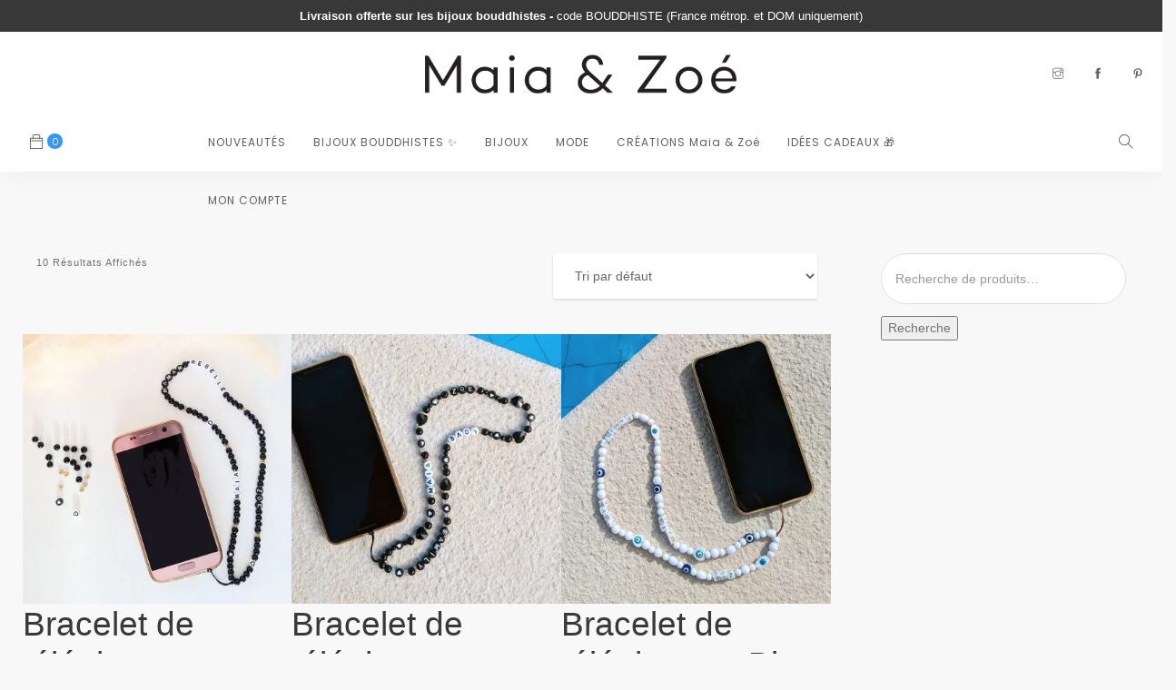

--- FILE ---
content_type: text/html; charset=UTF-8
request_url: https://maiaetzoe.com/product-category/accessoires/grigri-de-telephone/
body_size: 27609
content:
<!doctype html>
<html lang="fr-FR">
<head>
	
	<!-- Global site tag (gtag.js) - Google Ads: 765605607 -->
<script async src="https://www.googletagmanager.com/gtag/js?id=AW-765605607"></script>
<script>
  window.dataLayer = window.dataLayer || [];
  function gtag(){dataLayer.push(arguments);}
  gtag('js', new Date());

  gtag('config', 'AW-765605607');
</script>

	<meta charset="UTF-8">
	<meta name="viewport" content="width=device-width, initial-scale=1.0">
	<link rel="pingback" href="https://maiaetzoe.com/xmlrpc.php" />
	<meta name='robots' content='index, follow, max-image-preview:large, max-snippet:-1, max-video-preview:-1' />

<!-- Google Tag Manager for WordPress by gtm4wp.com -->
<script data-cfasync="false" data-pagespeed-no-defer>
	var gtm4wp_datalayer_name = "dataLayer";
	var dataLayer = dataLayer || [];
</script>
<!-- End Google Tag Manager for WordPress by gtm4wp.com --><script>window._wca = window._wca || [];</script>

	<!-- This site is optimized with the Yoast SEO plugin v26.8 - https://yoast.com/product/yoast-seo-wordpress/ -->
	<title>Archives des Grigri de téléphone - Maia &amp; Zoé</title>
	<link rel="canonical" href="https://maiaetzoe.com/product-category/accessoires/grigri-de-telephone/" />
	<meta property="og:locale" content="fr_FR" />
	<meta property="og:type" content="article" />
	<meta property="og:title" content="Archives des Grigri de téléphone - Maia &amp; Zoé" />
	<meta property="og:url" content="https://maiaetzoe.com/product-category/accessoires/grigri-de-telephone/" />
	<meta property="og:site_name" content="Maia &amp; Zoé" />
	<meta name="twitter:card" content="summary_large_image" />
	<script type="application/ld+json" class="yoast-schema-graph">{"@context":"https://schema.org","@graph":[{"@type":"CollectionPage","@id":"https://maiaetzoe.com/product-category/accessoires/grigri-de-telephone/","url":"https://maiaetzoe.com/product-category/accessoires/grigri-de-telephone/","name":"Archives des Grigri de téléphone - Maia &amp; Zoé","isPartOf":{"@id":"https://maiaetzoe.com/#website"},"primaryImageOfPage":{"@id":"https://maiaetzoe.com/product-category/accessoires/grigri-de-telephone/#primaryimage"},"image":{"@id":"https://maiaetzoe.com/product-category/accessoires/grigri-de-telephone/#primaryimage"},"thumbnailUrl":"https://maiaetzoe.com/wp-content/uploads/2020/11/Bracelet-bijou-grigri-de-telephone-perles-noir-personnalisé-prenom-enfant-noir-xl-1.jpg","breadcrumb":{"@id":"https://maiaetzoe.com/product-category/accessoires/grigri-de-telephone/#breadcrumb"},"inLanguage":"fr-FR"},{"@type":"ImageObject","inLanguage":"fr-FR","@id":"https://maiaetzoe.com/product-category/accessoires/grigri-de-telephone/#primaryimage","url":"https://maiaetzoe.com/wp-content/uploads/2020/11/Bracelet-bijou-grigri-de-telephone-perles-noir-personnalisé-prenom-enfant-noir-xl-1.jpg","contentUrl":"https://maiaetzoe.com/wp-content/uploads/2020/11/Bracelet-bijou-grigri-de-telephone-perles-noir-personnalisé-prenom-enfant-noir-xl-1.jpg","width":1200,"height":1200,"caption":"Cordon de téléphone à personnaliser aux prénoms de vos enfants et aux perles noires et dorées"},{"@type":"BreadcrumbList","@id":"https://maiaetzoe.com/product-category/accessoires/grigri-de-telephone/#breadcrumb","itemListElement":[{"@type":"ListItem","position":1,"name":"Accueil","item":"https://maiaetzoe.com/"},{"@type":"ListItem","position":2,"name":"Accessoires","item":"https://maiaetzoe.com/product-category/accessoires/"},{"@type":"ListItem","position":3,"name":"Grigri de téléphone"}]},{"@type":"WebSite","@id":"https://maiaetzoe.com/#website","url":"https://maiaetzoe.com/","name":"Maia et Zoé","description":"Le vestiaire des nanas d&#039;aujourd&#039;hui","publisher":{"@id":"https://maiaetzoe.com/#organization"},"potentialAction":[{"@type":"SearchAction","target":{"@type":"EntryPoint","urlTemplate":"https://maiaetzoe.com/?s={search_term_string}"},"query-input":{"@type":"PropertyValueSpecification","valueRequired":true,"valueName":"search_term_string"}}],"inLanguage":"fr-FR"},{"@type":"Organization","@id":"https://maiaetzoe.com/#organization","name":"Maia et Zoé","url":"https://maiaetzoe.com/","logo":{"@type":"ImageObject","inLanguage":"fr-FR","@id":"https://maiaetzoe.com/#/schema/logo/image/","url":"https://maiaetzoe.com/wp-content/uploads/2019/01/MZ_Logo-et-typo-RVB-Noir-e1585212890751.png","contentUrl":"https://maiaetzoe.com/wp-content/uploads/2019/01/MZ_Logo-et-typo-RVB-Noir-e1585212890751.png","width":124,"height":75,"caption":"Maia et Zoé"},"image":{"@id":"https://maiaetzoe.com/#/schema/logo/image/"},"sameAs":["http://www.facebook.com/maiaetzoe","http://www.instagram.com/maiaetzoe","http://www.pinterest.com/maiaetzoe"]}]}</script>
	<!-- / Yoast SEO plugin. -->


<link rel='dns-prefetch' href='//stats.wp.com' />
<link rel='dns-prefetch' href='//capi-automation.s3.us-east-2.amazonaws.com' />
<link rel='dns-prefetch' href='//fonts.googleapis.com' />
<link rel="alternate" type="application/rss+xml" title="Maia &amp; Zoé &raquo; Flux" href="https://maiaetzoe.com/feed/" />
<link rel="alternate" type="application/rss+xml" title="Maia &amp; Zoé &raquo; Flux des commentaires" href="https://maiaetzoe.com/comments/feed/" />
<link rel="alternate" type="application/rss+xml" title="Flux pour Maia &amp; Zoé &raquo; Grigri de téléphone Catégorie" href="https://maiaetzoe.com/product-category/accessoires/grigri-de-telephone/feed/" />
		<!-- This site uses the Google Analytics by MonsterInsights plugin v9.11.1 - Using Analytics tracking - https://www.monsterinsights.com/ -->
							<script src="//www.googletagmanager.com/gtag/js?id=G-R75T8BNNS5"  data-cfasync="false" data-wpfc-render="false" type="text/javascript" async></script>
			<script data-cfasync="false" data-wpfc-render="false" type="text/javascript">
				var mi_version = '9.11.1';
				var mi_track_user = true;
				var mi_no_track_reason = '';
								var MonsterInsightsDefaultLocations = {"page_location":"https:\/\/maiaetzoe.com\/product-category\/accessoires\/grigri-de-telephone\/"};
								if ( typeof MonsterInsightsPrivacyGuardFilter === 'function' ) {
					var MonsterInsightsLocations = (typeof MonsterInsightsExcludeQuery === 'object') ? MonsterInsightsPrivacyGuardFilter( MonsterInsightsExcludeQuery ) : MonsterInsightsPrivacyGuardFilter( MonsterInsightsDefaultLocations );
				} else {
					var MonsterInsightsLocations = (typeof MonsterInsightsExcludeQuery === 'object') ? MonsterInsightsExcludeQuery : MonsterInsightsDefaultLocations;
				}

								var disableStrs = [
										'ga-disable-G-R75T8BNNS5',
									];

				/* Function to detect opted out users */
				function __gtagTrackerIsOptedOut() {
					for (var index = 0; index < disableStrs.length; index++) {
						if (document.cookie.indexOf(disableStrs[index] + '=true') > -1) {
							return true;
						}
					}

					return false;
				}

				/* Disable tracking if the opt-out cookie exists. */
				if (__gtagTrackerIsOptedOut()) {
					for (var index = 0; index < disableStrs.length; index++) {
						window[disableStrs[index]] = true;
					}
				}

				/* Opt-out function */
				function __gtagTrackerOptout() {
					for (var index = 0; index < disableStrs.length; index++) {
						document.cookie = disableStrs[index] + '=true; expires=Thu, 31 Dec 2099 23:59:59 UTC; path=/';
						window[disableStrs[index]] = true;
					}
				}

				if ('undefined' === typeof gaOptout) {
					function gaOptout() {
						__gtagTrackerOptout();
					}
				}
								window.dataLayer = window.dataLayer || [];

				window.MonsterInsightsDualTracker = {
					helpers: {},
					trackers: {},
				};
				if (mi_track_user) {
					function __gtagDataLayer() {
						dataLayer.push(arguments);
					}

					function __gtagTracker(type, name, parameters) {
						if (!parameters) {
							parameters = {};
						}

						if (parameters.send_to) {
							__gtagDataLayer.apply(null, arguments);
							return;
						}

						if (type === 'event') {
														parameters.send_to = monsterinsights_frontend.v4_id;
							var hookName = name;
							if (typeof parameters['event_category'] !== 'undefined') {
								hookName = parameters['event_category'] + ':' + name;
							}

							if (typeof MonsterInsightsDualTracker.trackers[hookName] !== 'undefined') {
								MonsterInsightsDualTracker.trackers[hookName](parameters);
							} else {
								__gtagDataLayer('event', name, parameters);
							}
							
						} else {
							__gtagDataLayer.apply(null, arguments);
						}
					}

					__gtagTracker('js', new Date());
					__gtagTracker('set', {
						'developer_id.dZGIzZG': true,
											});
					if ( MonsterInsightsLocations.page_location ) {
						__gtagTracker('set', MonsterInsightsLocations);
					}
										__gtagTracker('config', 'G-R75T8BNNS5', {"forceSSL":"true","link_attribution":"true"} );
										window.gtag = __gtagTracker;										(function () {
						/* https://developers.google.com/analytics/devguides/collection/analyticsjs/ */
						/* ga and __gaTracker compatibility shim. */
						var noopfn = function () {
							return null;
						};
						var newtracker = function () {
							return new Tracker();
						};
						var Tracker = function () {
							return null;
						};
						var p = Tracker.prototype;
						p.get = noopfn;
						p.set = noopfn;
						p.send = function () {
							var args = Array.prototype.slice.call(arguments);
							args.unshift('send');
							__gaTracker.apply(null, args);
						};
						var __gaTracker = function () {
							var len = arguments.length;
							if (len === 0) {
								return;
							}
							var f = arguments[len - 1];
							if (typeof f !== 'object' || f === null || typeof f.hitCallback !== 'function') {
								if ('send' === arguments[0]) {
									var hitConverted, hitObject = false, action;
									if ('event' === arguments[1]) {
										if ('undefined' !== typeof arguments[3]) {
											hitObject = {
												'eventAction': arguments[3],
												'eventCategory': arguments[2],
												'eventLabel': arguments[4],
												'value': arguments[5] ? arguments[5] : 1,
											}
										}
									}
									if ('pageview' === arguments[1]) {
										if ('undefined' !== typeof arguments[2]) {
											hitObject = {
												'eventAction': 'page_view',
												'page_path': arguments[2],
											}
										}
									}
									if (typeof arguments[2] === 'object') {
										hitObject = arguments[2];
									}
									if (typeof arguments[5] === 'object') {
										Object.assign(hitObject, arguments[5]);
									}
									if ('undefined' !== typeof arguments[1].hitType) {
										hitObject = arguments[1];
										if ('pageview' === hitObject.hitType) {
											hitObject.eventAction = 'page_view';
										}
									}
									if (hitObject) {
										action = 'timing' === arguments[1].hitType ? 'timing_complete' : hitObject.eventAction;
										hitConverted = mapArgs(hitObject);
										__gtagTracker('event', action, hitConverted);
									}
								}
								return;
							}

							function mapArgs(args) {
								var arg, hit = {};
								var gaMap = {
									'eventCategory': 'event_category',
									'eventAction': 'event_action',
									'eventLabel': 'event_label',
									'eventValue': 'event_value',
									'nonInteraction': 'non_interaction',
									'timingCategory': 'event_category',
									'timingVar': 'name',
									'timingValue': 'value',
									'timingLabel': 'event_label',
									'page': 'page_path',
									'location': 'page_location',
									'title': 'page_title',
									'referrer' : 'page_referrer',
								};
								for (arg in args) {
																		if (!(!args.hasOwnProperty(arg) || !gaMap.hasOwnProperty(arg))) {
										hit[gaMap[arg]] = args[arg];
									} else {
										hit[arg] = args[arg];
									}
								}
								return hit;
							}

							try {
								f.hitCallback();
							} catch (ex) {
							}
						};
						__gaTracker.create = newtracker;
						__gaTracker.getByName = newtracker;
						__gaTracker.getAll = function () {
							return [];
						};
						__gaTracker.remove = noopfn;
						__gaTracker.loaded = true;
						window['__gaTracker'] = __gaTracker;
					})();
									} else {
										console.log("");
					(function () {
						function __gtagTracker() {
							return null;
						}

						window['__gtagTracker'] = __gtagTracker;
						window['gtag'] = __gtagTracker;
					})();
									}
			</script>
							<!-- / Google Analytics by MonsterInsights -->
		<style id='wp-img-auto-sizes-contain-inline-css' type='text/css'>
img:is([sizes=auto i],[sizes^="auto," i]){contain-intrinsic-size:3000px 1500px}
/*# sourceURL=wp-img-auto-sizes-contain-inline-css */
</style>
<style id='wp-emoji-styles-inline-css' type='text/css'>

	img.wp-smiley, img.emoji {
		display: inline !important;
		border: none !important;
		box-shadow: none !important;
		height: 1em !important;
		width: 1em !important;
		margin: 0 0.07em !important;
		vertical-align: -0.1em !important;
		background: none !important;
		padding: 0 !important;
	}
/*# sourceURL=wp-emoji-styles-inline-css */
</style>
<link rel='stylesheet' id='wp-block-library-css' href='https://maiaetzoe.com/wp-includes/css/dist/block-library/style.min.css?ver=6.9' type='text/css' media='all' />
<link rel='stylesheet' id='mediaelement-css' href='https://maiaetzoe.com/wp-includes/js/mediaelement/mediaelementplayer-legacy.min.css?ver=4.2.17' type='text/css' media='all' />
<link rel='stylesheet' id='wp-mediaelement-css' href='https://maiaetzoe.com/wp-includes/js/mediaelement/wp-mediaelement.min.css?ver=6.9' type='text/css' media='all' />
<style id='jetpack-sharing-buttons-style-inline-css' type='text/css'>
.jetpack-sharing-buttons__services-list{display:flex;flex-direction:row;flex-wrap:wrap;gap:0;list-style-type:none;margin:5px;padding:0}.jetpack-sharing-buttons__services-list.has-small-icon-size{font-size:12px}.jetpack-sharing-buttons__services-list.has-normal-icon-size{font-size:16px}.jetpack-sharing-buttons__services-list.has-large-icon-size{font-size:24px}.jetpack-sharing-buttons__services-list.has-huge-icon-size{font-size:36px}@media print{.jetpack-sharing-buttons__services-list{display:none!important}}.editor-styles-wrapper .wp-block-jetpack-sharing-buttons{gap:0;padding-inline-start:0}ul.jetpack-sharing-buttons__services-list.has-background{padding:1.25em 2.375em}
/*# sourceURL=https://maiaetzoe.com/wp-content/plugins/jetpack/_inc/blocks/sharing-buttons/view.css */
</style>
<style id='global-styles-inline-css' type='text/css'>
:root{--wp--preset--aspect-ratio--square: 1;--wp--preset--aspect-ratio--4-3: 4/3;--wp--preset--aspect-ratio--3-4: 3/4;--wp--preset--aspect-ratio--3-2: 3/2;--wp--preset--aspect-ratio--2-3: 2/3;--wp--preset--aspect-ratio--16-9: 16/9;--wp--preset--aspect-ratio--9-16: 9/16;--wp--preset--color--black: #000000;--wp--preset--color--cyan-bluish-gray: #abb8c3;--wp--preset--color--white: #ffffff;--wp--preset--color--pale-pink: #f78da7;--wp--preset--color--vivid-red: #cf2e2e;--wp--preset--color--luminous-vivid-orange: #ff6900;--wp--preset--color--luminous-vivid-amber: #fcb900;--wp--preset--color--light-green-cyan: #7bdcb5;--wp--preset--color--vivid-green-cyan: #00d084;--wp--preset--color--pale-cyan-blue: #8ed1fc;--wp--preset--color--vivid-cyan-blue: #0693e3;--wp--preset--color--vivid-purple: #9b51e0;--wp--preset--gradient--vivid-cyan-blue-to-vivid-purple: linear-gradient(135deg,rgb(6,147,227) 0%,rgb(155,81,224) 100%);--wp--preset--gradient--light-green-cyan-to-vivid-green-cyan: linear-gradient(135deg,rgb(122,220,180) 0%,rgb(0,208,130) 100%);--wp--preset--gradient--luminous-vivid-amber-to-luminous-vivid-orange: linear-gradient(135deg,rgb(252,185,0) 0%,rgb(255,105,0) 100%);--wp--preset--gradient--luminous-vivid-orange-to-vivid-red: linear-gradient(135deg,rgb(255,105,0) 0%,rgb(207,46,46) 100%);--wp--preset--gradient--very-light-gray-to-cyan-bluish-gray: linear-gradient(135deg,rgb(238,238,238) 0%,rgb(169,184,195) 100%);--wp--preset--gradient--cool-to-warm-spectrum: linear-gradient(135deg,rgb(74,234,220) 0%,rgb(151,120,209) 20%,rgb(207,42,186) 40%,rgb(238,44,130) 60%,rgb(251,105,98) 80%,rgb(254,248,76) 100%);--wp--preset--gradient--blush-light-purple: linear-gradient(135deg,rgb(255,206,236) 0%,rgb(152,150,240) 100%);--wp--preset--gradient--blush-bordeaux: linear-gradient(135deg,rgb(254,205,165) 0%,rgb(254,45,45) 50%,rgb(107,0,62) 100%);--wp--preset--gradient--luminous-dusk: linear-gradient(135deg,rgb(255,203,112) 0%,rgb(199,81,192) 50%,rgb(65,88,208) 100%);--wp--preset--gradient--pale-ocean: linear-gradient(135deg,rgb(255,245,203) 0%,rgb(182,227,212) 50%,rgb(51,167,181) 100%);--wp--preset--gradient--electric-grass: linear-gradient(135deg,rgb(202,248,128) 0%,rgb(113,206,126) 100%);--wp--preset--gradient--midnight: linear-gradient(135deg,rgb(2,3,129) 0%,rgb(40,116,252) 100%);--wp--preset--font-size--small: 13px;--wp--preset--font-size--medium: 20px;--wp--preset--font-size--large: 36px;--wp--preset--font-size--x-large: 42px;--wp--preset--font-family--harriet: harriet;--wp--preset--spacing--20: 0.44rem;--wp--preset--spacing--30: 0.67rem;--wp--preset--spacing--40: 1rem;--wp--preset--spacing--50: 1.5rem;--wp--preset--spacing--60: 2.25rem;--wp--preset--spacing--70: 3.38rem;--wp--preset--spacing--80: 5.06rem;--wp--preset--shadow--natural: 6px 6px 9px rgba(0, 0, 0, 0.2);--wp--preset--shadow--deep: 12px 12px 50px rgba(0, 0, 0, 0.4);--wp--preset--shadow--sharp: 6px 6px 0px rgba(0, 0, 0, 0.2);--wp--preset--shadow--outlined: 6px 6px 0px -3px rgb(255, 255, 255), 6px 6px rgb(0, 0, 0);--wp--preset--shadow--crisp: 6px 6px 0px rgb(0, 0, 0);}:where(body) { margin: 0; }.wp-site-blocks > .alignleft { float: left; margin-right: 2em; }.wp-site-blocks > .alignright { float: right; margin-left: 2em; }.wp-site-blocks > .aligncenter { justify-content: center; margin-left: auto; margin-right: auto; }:where(.is-layout-flex){gap: 0.5em;}:where(.is-layout-grid){gap: 0.5em;}.is-layout-flow > .alignleft{float: left;margin-inline-start: 0;margin-inline-end: 2em;}.is-layout-flow > .alignright{float: right;margin-inline-start: 2em;margin-inline-end: 0;}.is-layout-flow > .aligncenter{margin-left: auto !important;margin-right: auto !important;}.is-layout-constrained > .alignleft{float: left;margin-inline-start: 0;margin-inline-end: 2em;}.is-layout-constrained > .alignright{float: right;margin-inline-start: 2em;margin-inline-end: 0;}.is-layout-constrained > .aligncenter{margin-left: auto !important;margin-right: auto !important;}.is-layout-constrained > :where(:not(.alignleft):not(.alignright):not(.alignfull)){margin-left: auto !important;margin-right: auto !important;}body .is-layout-flex{display: flex;}.is-layout-flex{flex-wrap: wrap;align-items: center;}.is-layout-flex > :is(*, div){margin: 0;}body .is-layout-grid{display: grid;}.is-layout-grid > :is(*, div){margin: 0;}body{padding-top: 0px;padding-right: 0px;padding-bottom: 0px;padding-left: 0px;}a:where(:not(.wp-element-button)){text-decoration: underline;}:root :where(.wp-element-button, .wp-block-button__link){background-color: #32373c;border-width: 0;color: #fff;font-family: inherit;font-size: inherit;font-style: inherit;font-weight: inherit;letter-spacing: inherit;line-height: inherit;padding-top: calc(0.667em + 2px);padding-right: calc(1.333em + 2px);padding-bottom: calc(0.667em + 2px);padding-left: calc(1.333em + 2px);text-decoration: none;text-transform: inherit;}.has-black-color{color: var(--wp--preset--color--black) !important;}.has-cyan-bluish-gray-color{color: var(--wp--preset--color--cyan-bluish-gray) !important;}.has-white-color{color: var(--wp--preset--color--white) !important;}.has-pale-pink-color{color: var(--wp--preset--color--pale-pink) !important;}.has-vivid-red-color{color: var(--wp--preset--color--vivid-red) !important;}.has-luminous-vivid-orange-color{color: var(--wp--preset--color--luminous-vivid-orange) !important;}.has-luminous-vivid-amber-color{color: var(--wp--preset--color--luminous-vivid-amber) !important;}.has-light-green-cyan-color{color: var(--wp--preset--color--light-green-cyan) !important;}.has-vivid-green-cyan-color{color: var(--wp--preset--color--vivid-green-cyan) !important;}.has-pale-cyan-blue-color{color: var(--wp--preset--color--pale-cyan-blue) !important;}.has-vivid-cyan-blue-color{color: var(--wp--preset--color--vivid-cyan-blue) !important;}.has-vivid-purple-color{color: var(--wp--preset--color--vivid-purple) !important;}.has-black-background-color{background-color: var(--wp--preset--color--black) !important;}.has-cyan-bluish-gray-background-color{background-color: var(--wp--preset--color--cyan-bluish-gray) !important;}.has-white-background-color{background-color: var(--wp--preset--color--white) !important;}.has-pale-pink-background-color{background-color: var(--wp--preset--color--pale-pink) !important;}.has-vivid-red-background-color{background-color: var(--wp--preset--color--vivid-red) !important;}.has-luminous-vivid-orange-background-color{background-color: var(--wp--preset--color--luminous-vivid-orange) !important;}.has-luminous-vivid-amber-background-color{background-color: var(--wp--preset--color--luminous-vivid-amber) !important;}.has-light-green-cyan-background-color{background-color: var(--wp--preset--color--light-green-cyan) !important;}.has-vivid-green-cyan-background-color{background-color: var(--wp--preset--color--vivid-green-cyan) !important;}.has-pale-cyan-blue-background-color{background-color: var(--wp--preset--color--pale-cyan-blue) !important;}.has-vivid-cyan-blue-background-color{background-color: var(--wp--preset--color--vivid-cyan-blue) !important;}.has-vivid-purple-background-color{background-color: var(--wp--preset--color--vivid-purple) !important;}.has-black-border-color{border-color: var(--wp--preset--color--black) !important;}.has-cyan-bluish-gray-border-color{border-color: var(--wp--preset--color--cyan-bluish-gray) !important;}.has-white-border-color{border-color: var(--wp--preset--color--white) !important;}.has-pale-pink-border-color{border-color: var(--wp--preset--color--pale-pink) !important;}.has-vivid-red-border-color{border-color: var(--wp--preset--color--vivid-red) !important;}.has-luminous-vivid-orange-border-color{border-color: var(--wp--preset--color--luminous-vivid-orange) !important;}.has-luminous-vivid-amber-border-color{border-color: var(--wp--preset--color--luminous-vivid-amber) !important;}.has-light-green-cyan-border-color{border-color: var(--wp--preset--color--light-green-cyan) !important;}.has-vivid-green-cyan-border-color{border-color: var(--wp--preset--color--vivid-green-cyan) !important;}.has-pale-cyan-blue-border-color{border-color: var(--wp--preset--color--pale-cyan-blue) !important;}.has-vivid-cyan-blue-border-color{border-color: var(--wp--preset--color--vivid-cyan-blue) !important;}.has-vivid-purple-border-color{border-color: var(--wp--preset--color--vivid-purple) !important;}.has-vivid-cyan-blue-to-vivid-purple-gradient-background{background: var(--wp--preset--gradient--vivid-cyan-blue-to-vivid-purple) !important;}.has-light-green-cyan-to-vivid-green-cyan-gradient-background{background: var(--wp--preset--gradient--light-green-cyan-to-vivid-green-cyan) !important;}.has-luminous-vivid-amber-to-luminous-vivid-orange-gradient-background{background: var(--wp--preset--gradient--luminous-vivid-amber-to-luminous-vivid-orange) !important;}.has-luminous-vivid-orange-to-vivid-red-gradient-background{background: var(--wp--preset--gradient--luminous-vivid-orange-to-vivid-red) !important;}.has-very-light-gray-to-cyan-bluish-gray-gradient-background{background: var(--wp--preset--gradient--very-light-gray-to-cyan-bluish-gray) !important;}.has-cool-to-warm-spectrum-gradient-background{background: var(--wp--preset--gradient--cool-to-warm-spectrum) !important;}.has-blush-light-purple-gradient-background{background: var(--wp--preset--gradient--blush-light-purple) !important;}.has-blush-bordeaux-gradient-background{background: var(--wp--preset--gradient--blush-bordeaux) !important;}.has-luminous-dusk-gradient-background{background: var(--wp--preset--gradient--luminous-dusk) !important;}.has-pale-ocean-gradient-background{background: var(--wp--preset--gradient--pale-ocean) !important;}.has-electric-grass-gradient-background{background: var(--wp--preset--gradient--electric-grass) !important;}.has-midnight-gradient-background{background: var(--wp--preset--gradient--midnight) !important;}.has-small-font-size{font-size: var(--wp--preset--font-size--small) !important;}.has-medium-font-size{font-size: var(--wp--preset--font-size--medium) !important;}.has-large-font-size{font-size: var(--wp--preset--font-size--large) !important;}.has-x-large-font-size{font-size: var(--wp--preset--font-size--x-large) !important;}.has-harriet-font-family{font-family: var(--wp--preset--font-family--harriet) !important;}
:where(.wp-block-post-template.is-layout-flex){gap: 1.25em;}:where(.wp-block-post-template.is-layout-grid){gap: 1.25em;}
:where(.wp-block-term-template.is-layout-flex){gap: 1.25em;}:where(.wp-block-term-template.is-layout-grid){gap: 1.25em;}
:where(.wp-block-columns.is-layout-flex){gap: 2em;}:where(.wp-block-columns.is-layout-grid){gap: 2em;}
:root :where(.wp-block-pullquote){font-size: 1.5em;line-height: 1.6;}
/*# sourceURL=global-styles-inline-css */
</style>
<link rel='stylesheet' id='mailerlite_forms.css-css' href='https://maiaetzoe.com/wp-content/plugins/official-mailerlite-sign-up-forms/assets/css/mailerlite_forms.css?ver=1.7.18' type='text/css' media='all' />
<link rel='stylesheet' id='uaf_client_css-css' href='https://maiaetzoe.com/wp-content/uploads/useanyfont/uaf.css?ver=1764833509' type='text/css' media='all' />
<link rel='stylesheet' id='woocommerce-layout-css' href='https://maiaetzoe.com/wp-content/plugins/woocommerce/assets/css/woocommerce-layout.css?ver=10.4.3' type='text/css' media='all' />
<style id='woocommerce-layout-inline-css' type='text/css'>

	.infinite-scroll .woocommerce-pagination {
		display: none;
	}
/*# sourceURL=woocommerce-layout-inline-css */
</style>
<link rel='stylesheet' id='woocommerce-smallscreen-css' href='https://maiaetzoe.com/wp-content/plugins/woocommerce/assets/css/woocommerce-smallscreen.css?ver=10.4.3' type='text/css' media='only screen and (max-width: 768px)' />
<link rel='stylesheet' id='woocommerce-general-css' href='https://maiaetzoe.com/wp-content/plugins/woocommerce/assets/css/woocommerce.css?ver=10.4.3' type='text/css' media='all' />
<style id='woocommerce-inline-inline-css' type='text/css'>
.woocommerce form .form-row .required { visibility: visible; }
/*# sourceURL=woocommerce-inline-inline-css */
</style>
<link rel='stylesheet' id='wpfront-notification-bar-css' href='https://maiaetzoe.com/wp-content/plugins/wpfront-notification-bar/css/wpfront-notification-bar.min.css?ver=3.5.1.05102' type='text/css' media='all' />
<link rel='stylesheet' id='dashicons-css' href='https://maiaetzoe.com/wp-includes/css/dashicons.min.css?ver=6.9' type='text/css' media='all' />
<link rel='stylesheet' id='thwepof-public-style-css' href='https://maiaetzoe.com/wp-content/plugins/woo-extra-product-options/public/assets/css/thwepof-public.min.css?ver=6.9' type='text/css' media='all' />
<link rel='stylesheet' id='jquery-ui-style-css' href='https://maiaetzoe.com/wp-content/plugins/woo-extra-product-options/public/assets/css/jquery-ui/jquery-ui.css?ver=6.9' type='text/css' media='all' />
<link rel='stylesheet' id='jquery-timepicker-css' href='https://maiaetzoe.com/wp-content/plugins/woo-extra-product-options/public/assets/js/timepicker/jquery.timepicker.css?ver=6.9' type='text/css' media='all' />
<link rel='stylesheet' id='wanium-google-fonts-css' href='https://fonts.googleapis.com/css?family=Raleway%3A400%2C100%2C300%2C400%2C600%2C700%7CRaleway%3A400%2C100%2C300%2C400%2C600%2C700%7CPoppins%3A400%2C100%2C300%2C400%2C400italic%2C600%2C700%7CRaleway%3A600%2C100%2C300%2C400%2C600%2C700%7CRaleway%3A500%2C100%2C300%2C400%2C600%2C700%7COpen+Sans%3A400&#038;subset=latin%2Clatin-ext&#038;ver=6.9' type='text/css' media='all' />
<link rel='stylesheet' id='wanium-libs-css' href='https://maiaetzoe.com/wp-content/themes/wanium/assets/css/libs.css?ver=6.9' type='text/css' media='all' />
<link rel='stylesheet' id='wanium-theme-styles-css' href='https://maiaetzoe.com/wp-content/themes/wanium/assets/css/theme.min.css?ver=6.9' type='text/css' media='all' />
<link rel='stylesheet' id='wanium-style-css' href='https://maiaetzoe.com/wp-content/themes/wanium/style.css?ver=6.9' type='text/css' media='all' />
<style id='wanium-style-inline-css' type='text/css'>
@media (max-width: 990px) {nav.absolute, nav.fixed{position:fixed!important;}.site-scrolled nav{background:#fff!important;top:0!important;}.site-scrolled nav .sub,.site-scrolled nav h1.logo,.site-scrolled nav .module.widget-wrap i{color:#252525!important;}.site-scrolled nav .logo-light{display:none!important;} .site-scrolled nav .logo-dark{display:inline-block!important;}}.vertical-menu .side-menu, .vertical-menu .subnav{background:#ffffff!important;}.vertical-menu li,.vertical-menu li a{border:none!important;} .vertical-menu li i {color: #606060!important;}.vertical-menu,.vertical-menu .text-center,.vertical-menu [class*="vertical-"]{background:#ffffff!important;color:#606060!important;}.vertical-menu a,.vertical-menu li{color:#606060!important;}.offcanvas-container.bg-dark .menu-line .menu--line{background-color:#606060!important;}.nav-container nav:not(.transparent), .nav-container nav.transparent.nav-show, nav .menu > li ul { background: #ffffff!important;}.nav-container nav:not(.transparent) .nav-utility { border-bottom-color: #ffffff; color: #606060; }.nav-container nav:not(.transparent) .nav-utility .social-list a, .nav-container nav:not(.transparent) .menu li:not(.menu-item-btn) a, nav .menu > li > ul li a, .mega-menu .has-dropdown > a, .nav-container nav:not(.transparent) .widget-wrap.module i, nav .has-dropdown:after, nav .menu > li ul > .has-dropdown:hover:after, nav .menu > li > ul > li a i, .nav-container nav.transparent.nav-show .menu li:not(.menu-item-btn) a, .nav-container nav.transparent.nav-show .widget-wrap.module i, .nav-container nav:not(.transparent) h1.logo, .nav-container nav.transparent.nav-show h1.logo {opacity: 1!important; color: #606060!important;}@media (max-width: 990px) {.nav-container nav .module-group .menu > li > a, .nav-container nav .module-group .menu > li > span.no-link, .nav-container nav .module-group .widget-wrap a, .nav-container nav .module-group .widget-wrap .search {background-color: #ffffff!important; border: none;}.nav-container nav .module-group .menu > li > a, .nav-container nav .module-group .module.widget-wrap i, .nav-container nav .module-group .widget-wrap a,.nav-container nav .module-group .has-dropdown:after{color: #606060!important;}}
/*# sourceURL=wanium-style-inline-css */
</style>
<script type="text/javascript" src="https://maiaetzoe.com/wp-content/plugins/google-analytics-for-wordpress/assets/js/frontend-gtag.min.js?ver=9.11.1" id="monsterinsights-frontend-script-js" async="async" data-wp-strategy="async"></script>
<script data-cfasync="false" data-wpfc-render="false" type="text/javascript" id='monsterinsights-frontend-script-js-extra'>/* <![CDATA[ */
var monsterinsights_frontend = {"js_events_tracking":"true","download_extensions":"doc,pdf,ppt,zip,xls,docx,pptx,xlsx","inbound_paths":"[{\"path\":\"\\\/go\\\/\",\"label\":\"affiliate\"},{\"path\":\"\\\/recommend\\\/\",\"label\":\"affiliate\"}]","home_url":"https:\/\/maiaetzoe.com","hash_tracking":"false","v4_id":"G-R75T8BNNS5"};/* ]]> */
</script>
<script type="text/javascript" src="https://maiaetzoe.com/wp-includes/js/jquery/jquery.min.js?ver=3.7.1" id="jquery-core-js"></script>
<script type="text/javascript" src="https://maiaetzoe.com/wp-includes/js/jquery/jquery-migrate.min.js?ver=3.4.1" id="jquery-migrate-js"></script>
<script type="text/javascript" src="https://maiaetzoe.com/wp-content/plugins/woocommerce/assets/js/jquery-blockui/jquery.blockUI.min.js?ver=2.7.0-wc.10.4.3" id="wc-jquery-blockui-js" defer="defer" data-wp-strategy="defer"></script>
<script type="text/javascript" id="wc-add-to-cart-js-extra">
/* <![CDATA[ */
var wc_add_to_cart_params = {"ajax_url":"/wp-admin/admin-ajax.php","wc_ajax_url":"/?wc-ajax=%%endpoint%%","i18n_view_cart":"Voir le panier","cart_url":"https://maiaetzoe.com/panier/","is_cart":"","cart_redirect_after_add":"no"};
//# sourceURL=wc-add-to-cart-js-extra
/* ]]> */
</script>
<script type="text/javascript" src="https://maiaetzoe.com/wp-content/plugins/woocommerce/assets/js/frontend/add-to-cart.min.js?ver=10.4.3" id="wc-add-to-cart-js" defer="defer" data-wp-strategy="defer"></script>
<script type="text/javascript" src="https://maiaetzoe.com/wp-content/plugins/woocommerce/assets/js/js-cookie/js.cookie.min.js?ver=2.1.4-wc.10.4.3" id="wc-js-cookie-js" defer="defer" data-wp-strategy="defer"></script>
<script type="text/javascript" id="woocommerce-js-extra">
/* <![CDATA[ */
var woocommerce_params = {"ajax_url":"/wp-admin/admin-ajax.php","wc_ajax_url":"/?wc-ajax=%%endpoint%%","i18n_password_show":"Afficher le mot de passe","i18n_password_hide":"Masquer le mot de passe"};
//# sourceURL=woocommerce-js-extra
/* ]]> */
</script>
<script type="text/javascript" src="https://maiaetzoe.com/wp-content/plugins/woocommerce/assets/js/frontend/woocommerce.min.js?ver=10.4.3" id="woocommerce-js" defer="defer" data-wp-strategy="defer"></script>
<script type="text/javascript" src="https://maiaetzoe.com/wp-content/plugins/wpfront-notification-bar/js/wpfront-notification-bar.min.js?ver=3.5.1.05102" id="wpfront-notification-bar-js"></script>
<script type="text/javascript" src="https://stats.wp.com/s-202604.js" id="woocommerce-analytics-js" defer="defer" data-wp-strategy="defer"></script>
<link rel="https://api.w.org/" href="https://maiaetzoe.com/wp-json/" /><link rel="alternate" title="JSON" type="application/json" href="https://maiaetzoe.com/wp-json/wp/v2/product_cat/61" /><link rel="EditURI" type="application/rsd+xml" title="RSD" href="https://maiaetzoe.com/xmlrpc.php?rsd" />
<meta name="generator" content="WordPress 6.9" />
<meta name="generator" content="WooCommerce 10.4.3" />
        <!-- MailerLite Universal -->
        <script>
            (function(w,d,e,u,f,l,n){w[f]=w[f]||function(){(w[f].q=w[f].q||[])
                .push(arguments);},l=d.createElement(e),l.async=1,l.src=u,
                n=d.getElementsByTagName(e)[0],n.parentNode.insertBefore(l,n);})
            (window,document,'script','https://assets.mailerlite.com/js/universal.js','ml');
            ml('account', '160879');
            ml('enablePopups', true);
        </script>
        <!-- End MailerLite Universal -->
        
<!-- This website runs the Product Feed PRO for WooCommerce by AdTribes.io plugin - version woocommercesea_option_installed_version -->
	<style>img#wpstats{display:none}</style>
		
<!-- Google Tag Manager for WordPress by gtm4wp.com -->
<!-- GTM Container placement set to footer -->
<script data-cfasync="false" data-pagespeed-no-defer>
	var dataLayer_content = {"pagePostType":"product","pagePostType2":"tax-product","pageCategory":[]};
	dataLayer.push( dataLayer_content );
</script>
<script data-cfasync="false" data-pagespeed-no-defer>
(function(w,d,s,l,i){w[l]=w[l]||[];w[l].push({'gtm.start':
new Date().getTime(),event:'gtm.js'});var f=d.getElementsByTagName(s)[0],
j=d.createElement(s),dl=l!='dataLayer'?'&l='+l:'';j.async=true;j.src=
'//www.googletagmanager.com/gtm.js?id='+i+dl;f.parentNode.insertBefore(j,f);
})(window,document,'script','dataLayer','GTM-WDBBFWW');
</script>
<!-- End Google Tag Manager for WordPress by gtm4wp.com -->	<noscript><style>.woocommerce-product-gallery{ opacity: 1 !important; }</style></noscript>
	<meta name="generator" content="Elementor 3.34.2; features: additional_custom_breakpoints; settings: css_print_method-external, google_font-enabled, font_display-swap">
<style type="text/css">.recentcomments a{display:inline !important;padding:0 !important;margin:0 !important;}</style>			<script  type="text/javascript">
				!function(f,b,e,v,n,t,s){if(f.fbq)return;n=f.fbq=function(){n.callMethod?
					n.callMethod.apply(n,arguments):n.queue.push(arguments)};if(!f._fbq)f._fbq=n;
					n.push=n;n.loaded=!0;n.version='2.0';n.queue=[];t=b.createElement(e);t.async=!0;
					t.src=v;s=b.getElementsByTagName(e)[0];s.parentNode.insertBefore(t,s)}(window,
					document,'script','https://connect.facebook.net/en_US/fbevents.js');
			</script>
			<!-- WooCommerce Facebook Integration Begin -->
			<script  type="text/javascript">

				fbq('init', '2269309619768329', {}, {
    "agent": "woocommerce_0-10.4.3-3.5.15"
});

				document.addEventListener( 'DOMContentLoaded', function() {
					// Insert placeholder for events injected when a product is added to the cart through AJAX.
					document.body.insertAdjacentHTML( 'beforeend', '<div class=\"wc-facebook-pixel-event-placeholder\"></div>' );
				}, false );

			</script>
			<!-- WooCommerce Facebook Integration End -->
						<style>
				.e-con.e-parent:nth-of-type(n+4):not(.e-lazyloaded):not(.e-no-lazyload),
				.e-con.e-parent:nth-of-type(n+4):not(.e-lazyloaded):not(.e-no-lazyload) * {
					background-image: none !important;
				}
				@media screen and (max-height: 1024px) {
					.e-con.e-parent:nth-of-type(n+3):not(.e-lazyloaded):not(.e-no-lazyload),
					.e-con.e-parent:nth-of-type(n+3):not(.e-lazyloaded):not(.e-no-lazyload) * {
						background-image: none !important;
					}
				}
				@media screen and (max-height: 640px) {
					.e-con.e-parent:nth-of-type(n+2):not(.e-lazyloaded):not(.e-no-lazyload),
					.e-con.e-parent:nth-of-type(n+2):not(.e-lazyloaded):not(.e-no-lazyload) * {
						background-image: none !important;
					}
				}
			</style>
			<style class='wp-fonts-local' type='text/css'>
@font-face{font-family:harriet;font-style:normal;font-weight:400;font-display:fallback;src:url('https://maiaetzoe.com/wp-content/uploads/useanyfont/5206Harriet.woff2') format('woff2');}
</style>
<link rel="icon" href="https://maiaetzoe.com/wp-content/uploads/2023/12/cropped-MZ_Logo-2024-32x32.jpg" sizes="32x32" />
<link rel="icon" href="https://maiaetzoe.com/wp-content/uploads/2023/12/cropped-MZ_Logo-2024-192x192.jpg" sizes="192x192" />
<link rel="apple-touch-icon" href="https://maiaetzoe.com/wp-content/uploads/2023/12/cropped-MZ_Logo-2024-180x180.jpg" />
<meta name="msapplication-TileImage" content="https://maiaetzoe.com/wp-content/uploads/2023/12/cropped-MZ_Logo-2024-270x270.jpg" />
		<style type="text/css" id="wp-custom-css">
			


/*Menu Taille du titre*/
nav .menu li a {
    font-size: 12px;
    text-transform: initial;
    font-weight: 500;
    letter-spacing: 1px;
    color: #141414;
    opacity: 0.5;
    transition: all 0.2s ease-in-out;
    -webkit-transition: all 0.2s ease-in-out;
    -moz-transition: all 0.2s ease-in-out;
}

nav .menu > li > ul li a {
    color: #fff;
    height: auto;
    padding: 6px 25px;
    font-size: 12px;
    letter-spacing: 1px;
}


/*Page Catégories Taille du titre*/
h1 {
    font-size: 28px;
}



/*Page Produit Couleur de Vous aimerez peut etre*/

h1, h2, h3, h4, h5, h6, h3 a {
    font-weight: 400;
    font-style: normal;
    color: #393939;
}

.woocommerce ul.products li.product .woocommerce-loop-category__title, .woocommerce ul.products li.product .woocommerce-loop-product__title, .woocommerce ul.products li.product h3 {
    padding: 0,15em 0;
    margin: 0;
    font-size: 1em;
}

/*Page Commande Taille police TVA*/
.woocommerce table.shop_table.woocommerce-checkout-review-order-table .order-total .amount, .woocommerce-cart table.shop_table.woocommerce-checkout-review-order-table .order-total .amount {
    font-size: 15px;}


/*Page Produit En stock*/
.woocommerce:where(body:not(.woocommerce-uses-block-theme)) div.product .stock {
    color: #599e25;}


/*Page Panier Taille police*/
.input-with-label span, label {
    letter-spacing: normal;
    font-weight: 600;}


/*Rupture de stock et lien : couleur*/
a, a:focus {
    color: #E84373;}
a:hover,a:focus {
    color: #E84373;}


/*Page Produits Case personnalisation*/
.label {background: none}


/*Page Produits Enlever les boutons de partage resaux sociaux*/
.ssc-share-wrap .ssc-share-group  {
    display: none;}


/*Page Produits Enlever les liens  UGS et categories*/
.product_meta > span {
    display: none;}


/*Page Panier taille case validation panier et voir le panier*/
.module-group .widget_shopping_cart .buttons .button {
    width: 115%;}


/*Page acces au panier*/
.module-group .widget_shopping_cart .buttons .button:last-child {
    float: initial;}


/*Page Accueil bouton catalogue*/
.mt24 {margin-top: 0px;}
.boxed-intro .intro-content, .boxed-intro-content .intro-content {padding: 7%;}


/*Page Accueil taille police titre*/
h1{font-size:34px;}


/*Page Accueil Probleme taille bouton sur ordi*/
nav .menu >.menu-item-btn >a, nav .offcanvas-menu >.menu-item-btn >a, .btn, .woocommerce #respond input#submit, .woocommerce a.button, .woocommerce button.button, .woocommerce input.button, .woocommerce #respond input#submit.alt, .woocommerce a.button.alt, .woocommerce button.button.alt, .woocommerce input.button.alt, .woocommerce a.added_to_cart, .cart_form, .woocommerce-account .woocommerce .edit, .woocommerce-order-received .woocommerce .edit, .bbpress button[type="submit"], .bbpress input[type="submit"] {
    font-family: Raleway, Helvetica;
    font-weight: 500;
    text-transform: capitalize;
    padding: 0 20px;
    transition: all 0.1s ease-in-out;
    -webkit-transition: all 0.1s ease-in-out; }


/*Page Accueil Probleme taille bouton sur tablette*/
@media  (min-width:769px)  and (max-width:992px){
	.btn, .woocommerce #respond input#submit, .woocommerce a.button, .woocommerce button.button, .woocommerce input.button, .woocommerce #respond input#submit.alt, .woocommerce a.button.alt, .woocommerce button.button.alt, .woocommerce input.button.alt{padding-right: 15px;padding-left:15px}
	.mt24 {margin-top: 0;} }


/*Page Accueil police footer widget*/
.textwidget a {
    font-family: Raleway;
    color: #737373 !important;
    font-size: 16px;
    font-weight: 400;
    font-style: normal; }
footer.bg-white, footer.bg-white h5 {
    color: #737373;
}


/*Produit Enlever bouton Je shop sur l'image produit*/
.woocommerce ul.products li.product .button, .woocommerce-cart ul.products li.product .button {display:none;}


/*Page Boutique Taille du titre*/
.heading-title {
    font-size: 55px;
    font-weight: 500;
    letter-spacing: -1px;
    text-transform: capitalize;
    padding: 16px 0 16px 0; }


/*Page Boutique Enlever bouton Je shop sur l'image produit*/
.woocommerce .shop-box .button, .shop-box .button {display:none;}


/*Page Produit Taille police titre et body*/
.product_title.entry-title{    text-transform: none;font-size:28px;}
body {
    overflow-x: hidden;
    font-size: 15px;
    line-height: 21px;
   
}


/*Page Produit taille police prix*/
.product-single div.product .summary .amount, .product-single div.product .summary ins, .product-single div.product .summary .price{    text-transform: none;font-size:18px;}

.product-single div.product .summary del .amount {
    font-size: 22px;
    margin-right: 12px;
}

/*Page Produit bordure bouton je shop*/
.woocommerce #respond input#submit, .woocommerce a.button, .woocommerce button.button, .woocommerce input.button, .woocommerce #respond input#submit.alt, .woocommerce a.button.alt, .woocommerce button.button.alt, .woocommerce input.button.alt, .woocommerce a.added_to_cart, .cart_form, .woocommerce-account .woocommerce .edit, .woocommerce-order-received .woocommerce .edit {border: none;}


/*Page Produit Taille police bouton Je shop*/
.woocommerce #payment #place_order, .woocommerce-page #payment #place_order, .woocommerce #respond input#submit, .woocommerce a.button, .woocommerce button.button, .woocommerce input.button, .woocommerce #respond input#submit.alt, .woocommerce a.button.alt, .woocommerce button.button.alt, .woocommerce input.button.alt {
    background: 0 0;
    text-transform: uppercase;
    font-size: 12px;
	  font-weight: 700; }


/*Page Produit taille police vous aimerez peut etre*/
.comments .widgettitle, .comments .comment-reply-title, .bold-title, .related-title, .wc-tab h2, .related.products h2, .upsells.products h2, .cross-sells h2, .cart_totals h2, .woocommerce-billing-fields h3, .woocommerce-shipping-fields h3, #order_review_heading {
    text-transform: none;
    font-size: 22px;
    line-height: 20px;
    font-weight: 500;
    margin-bottom: 30px !important; }


/*Page Panier Enlever Produits apparentés*/
.related.products {
display: none !important;}


/*Page Panier code promo*/
.woocommerce form.checkout_coupon, .woocommerce-cart table.cart td.actions .coupon 
{ border: 0px; padding: 0px; background:none }
.woocommerce #respond input#submit.disabled, .woocommerce #respond input#submit:disabled, .woocommerce #respond input#submit:disabled[disabled], .woocommerce a.button.disabled, .woocommerce a.button:disabled, .woocommerce a.button:disabled[disabled], .woocommerce button.button.disabled, .woocommerce button.button:disabled, .woocommerce button.button:disabled[disabled], .woocommerce input.button.disabled, .woocommerce input.button:disabled, .woocommerce input.button:disabled[disabled]
{ color: inherit;
    cursor: not-allowed;
    opacity: .5;
    padding: 0px; 
	  padding-right: 25px;
    padding-left: 25px; }
.woocommerce .cart button[type="submit"], .woocommerce .cart input
{ float: none; }


/*Page Checkout Bouton Commander*/
.woocommerce #payment #place_order, .woocommerce-page #payment #place_order, .woocommerce #respond input#submit, .woocommerce a.button, .woocommerce button.button, .woocommerce input.button, .woocommerce #respond input#submit.alt, .woocommerce a.button.alt, .woocommerce button.button.alt, .woocommerce input.button.alt{background:#f6a1a0;}


/*Page Checkout Placement case à cocher Cgv*/
.woocommerce form .form-row .input-checkbox {
    display: unset;
    margin: 5px -18px;
    text-align: center;
    vertical-align: middle; }


/*Fiche produits Moins de marge sur les côtés*/
.container
{
    box-sizing: content-box;
}

.col-lg-12, .col-lg-2, .col-lg-3, .col-lg-4, .col-lg-5, .col-lg-6, .col-lg-7, .col-lg-8, .col-lg-9, .col-md-1, .col-md-10, .col-md-11, .col-md-12, .col-md-2, .col-md-3, .col-md-4, .col-md-5, .col-md-6, .col-md-7, .col-md-8, .col-md-9, .col-sm-1, .col-sm-10, .col-sm-11, .col-sm-12, .col-sm-2, .col-sm-3, .col-sm-4, .col-sm-5, .col-sm-6, .col-sm-7, .col-sm-8, .col-sm-9, .col-xs-1, .col-xs-10, .col-xs-11, .col-xs-12, .col-xs-2, .col-xs-3, .col-xs-4, .col-xs-5, .col-xs-6, .col-xs-7, .col-xs-8, .col-xs-9 {
    position: relative;
    min-height: 1px;
    padding-right: 0px;
    padding-left: 0px;
}


/*Fiche produits Moins de marge entre les paragraphes*/
p {
    margin-bottom: 22px;
}


/*Carroussel Titre sur portable plus gros*/
@media (max-width: 640px)
{.heading-title-standard, .heading-title-thin, .heading-title-bold {
    font-size: 38px !important;
    margin-bottom: 10px !important;
    line-height: 22px !important;
    padding: 0 !important;
}}


/*Couleur Vignette PROMO*/
.woocommerce span.onsale {
    background-color: #f6a1a0;
    color: #fff;}		</style>
		</head>
<body class="archive tax-product_cat term-grigri-de-telephone term-61 wp-theme-wanium theme-wanium woocommerce woocommerce-page woocommerce-no-js normal-layout elementor-default elementor-kit-23536">
			<div class="nav-container full-menu">
    <nav>
    		
<div class="nav-utility big-utility ">
	<div class="row">
		<div class="text-left col-sm-4">
					    		</div>
		<div class="text-center col-sm-4">
			<a href="https://maiaetzoe.com/">
				                <img class="logo logo-light" alt="Maia &amp; Zoé" src="//maiaetzoe.com/wp-content/uploads/2019/01/MZ_Logo-Typo-seul-RVB-Blanc.png" />
                <img class="logo logo-dark" alt="Maia &amp; Zoé" src="//maiaetzoe.com/wp-content/uploads/2019/01/MZ_Logo-Typo-seul-RVB-Noir.png" />
                            </a>
		</div>
		<div class="text-right col-sm-4">
			<div class="module">
				<ul class="list-inline social-list mb24">
		            <li><a href="https://www.instagram.com/maiaetzoe" target="_blank"><i class="ti-instagram"></i></a></li><li><a href="https://www.facebook.com/maiaetzoe" target="_blank"><i class="ti-facebook"></i></a></li><li><a href="https://www.pinterest.fr/maiaetzoe" target="_blank"><i class="ti-pinterest"></i></a></li>		        </ul>
		    </div>
		</div>
	</div>
</div>        <div class="nav-bar ">
            <div class="module left visible-sm visible-xs inline-block">
                <a href="https://maiaetzoe.com/">
                                        <img class="logo logo-light" alt="Maia &amp; Zoé" src="//maiaetzoe.com/wp-content/uploads/2019/01/MZ_Logo-Typo-seul-RVB-Blanc.png" />
                    <img class="logo logo-dark" alt="Maia &amp; Zoé" src="//maiaetzoe.com/wp-content/uploads/2019/01/MZ_Logo-Typo-seul-RVB-Noir.png" />
                                    </a>
            </div>
            <div class="module widget-wrap mobile-toggle right visible-sm visible-xs">
                <i class="ti-menu"></i>
            </div>
            <div class="row">
                <div class="text-left col-lg-1 module-group">
                    <div class="module widget-wrap cart-widget-wrap left">
    <a href="https://maiaetzoe.com/panier/" class="cart-icon modal-fixed-action" data-modal="cart-modal">
        <i class="ti-bag"></i>
        <span class="label number"><span class="tlg-count">0</span></span>
        <span class="title">Shopping Cart</span>
    </a>
    <div class="widget-inner modal-fixed" id="cart-modal">
        <div class="widget">
            <div class="cart-header">
                <a class="modal-fixed-close text-right" href="#"><i class="ti-close color-white-force ms-text opacity-show"></i></a>
                <div class="modal-fixed-content">
                    <div class="cart-header-content">
                        <div class="widget woocommerce widget_shopping_cart"><h2 class="widgettitle">Cart</h2><div class="widget_shopping_cart_content"></div></div>                    </div>
                </div>
            </div>
        </div>
    </div>
</div>                </div>
                <div class="text-center col-lg-10 module-group">
                    <div class="module text-left">
                        <ul id="menu-menu" class="menu"><li id="menu-item-4112"  class="menu-item menu-item-type-post_type menu-item-object-page menu-item-4112"><a href="https://maiaetzoe.com/nouveautes/">NOUVEAUTÉS</a><li id="menu-item-36257"  class="menu-item menu-item-type-post_type menu-item-object-page menu-item-has-children menu-item-36257 has-dropdown"><a href="https://maiaetzoe.com/bijoux/joncs-bouddhistes/">BIJOUX BOUDDHISTES ✨</a>
<ul role="menu" class=" subnav">
	<li id="menu-item-36280"  class="menu-item menu-item-type-post_type menu-item-object-page menu-item-36280"><a href="https://maiaetzoe.com/bijoux/joncs-bouddhistes/joncs-bouddhistes-epais/">• Joncs bouddhistes ÉPAIS</a>	<li id="menu-item-36279"  class="menu-item menu-item-type-post_type menu-item-object-page menu-item-36279"><a href="https://maiaetzoe.com/bijoux/joncs-bouddhistes/joncs-bouddhistes-fins/">• Joncs bouddhistes FINS</a>	<li id="menu-item-36277"  class="menu-item menu-item-type-post_type menu-item-object-page menu-item-36277"><a href="https://maiaetzoe.com/bijoux/joncs-bouddhistes/joncs-bouddhistes-torsades/">• Joncs bouddhistes TORSADÉS</a>	<li id="menu-item-36278"  class="menu-item menu-item-type-post_type menu-item-object-page menu-item-36278"><a href="https://maiaetzoe.com/bijoux/joncs-bouddhistes/joncs-bouddhistes-tresses/">• Joncs bouddhistes TRESSÉS</a>	<li id="menu-item-54186"  class="menu-item menu-item-type-post_type menu-item-object-page menu-item-54186"><a href="https://maiaetzoe.com/bijoux/joncs-bouddhistes/joncs-bouddhistes-plats/">• Joncs bouddhistes PLATS</a>	<li id="menu-item-36276"  class="menu-item menu-item-type-post_type menu-item-object-page menu-item-36276"><a href="https://maiaetzoe.com/bijoux/joncs-bouddhistes/bagues-bouddhistes/">• BAGUES bouddhistes</a>	<li id="menu-item-36275"  class="menu-item menu-item-type-post_type menu-item-object-page menu-item-36275"><a href="https://maiaetzoe.com/bijoux/joncs-bouddhistes/boucles-oreilles-bouddhistes/">• BOUCLES d’oreilles bouddhistes</a>	<li id="menu-item-36274"  class="menu-item menu-item-type-post_type menu-item-object-page menu-item-36274"><a href="https://maiaetzoe.com/bijoux/joncs-bouddhistes/lots-joncs-bouddhistes/">• LOTS de joncs bouddhistes</a></ul>
<li id="menu-item-4113"  class="menu-item menu-item-type-post_type menu-item-object-page menu-item-has-children menu-item-4113 has-dropdown"><a href="https://maiaetzoe.com/bijoux/">BIJOUX</a>
<ul role="menu" class=" subnav">
	<li id="menu-item-11821"  class="menu-item menu-item-type-post_type menu-item-object-page menu-item-11821"><a href="https://maiaetzoe.com/bijoux/bracelets-nepalais/">• Bracelets NÉPALAIS</a>	<li id="menu-item-4116"  class="menu-item menu-item-type-post_type menu-item-object-page menu-item-4116"><a href="https://maiaetzoe.com/bijoux/bracelets/">• Bracelets</a>	<li id="menu-item-4117"  class="menu-item menu-item-type-post_type menu-item-object-page menu-item-4117"><a href="https://maiaetzoe.com/bijoux/bagues/">• Bagues</a>	<li id="menu-item-4115"  class="menu-item menu-item-type-post_type menu-item-object-page menu-item-4115"><a href="https://maiaetzoe.com/bijoux/boucles/">• Boucles d&rsquo;oreilles</a>	<li id="menu-item-4114"  class="menu-item menu-item-type-post_type menu-item-object-page menu-item-4114"><a href="https://maiaetzoe.com/bijoux/colliers/">• Colliers</a>	<li id="menu-item-9407"  class="menu-item menu-item-type-post_type menu-item-object-page menu-item-9407"><a href="https://maiaetzoe.com/accessoires/grigri-de-telephone/">• Grigris de téléphone</a>	<li id="menu-item-55636"  class="menu-item menu-item-type-post_type menu-item-object-page menu-item-55636"><a href="https://maiaetzoe.com/accessoires/porte-cles-personnalises/">• Porte-clés personnalisés</a></ul>
<li id="menu-item-4109"  class="menu-item menu-item-type-post_type menu-item-object-page menu-item-has-children menu-item-4109 has-dropdown"><a href="https://maiaetzoe.com/mode/">MODE</a>
<ul role="menu" class=" subnav">
	<li id="menu-item-4111"  class="menu-item menu-item-type-post_type menu-item-object-page menu-item-4111"><a href="https://maiaetzoe.com/mode/tshirts/">• T-shirts</a>	<li id="menu-item-4883"  class="menu-item menu-item-type-post_type menu-item-object-page menu-item-4883"><a href="https://maiaetzoe.com/mode/robes-et-jupes/">• Robes et jupes</a>	<li id="menu-item-6480"  class="menu-item menu-item-type-post_type menu-item-object-page menu-item-6480"><a href="https://maiaetzoe.com/accessoires/collants/">• Collants</a>	<li id="menu-item-48870"  class="menu-item menu-item-type-post_type menu-item-object-page menu-item-48870"><a href="https://maiaetzoe.com/accessoires/lunettes-de-soleil/">• Lunettes de soleil</a></ul>
<li id="menu-item-4407"  class="menu-item menu-item-type-post_type menu-item-object-page menu-item-4407"><a href="https://maiaetzoe.com/createurs/maia-et-zoe/">CRÉATIONS Maia &#038; Zoé</a><li id="menu-item-6586"  class="menu-item menu-item-type-post_type menu-item-object-page menu-item-has-children menu-item-6586 has-dropdown"><a href="https://maiaetzoe.com/idees-cadeaux/">IDÉES CADEAUX 🎁</a>
<ul role="menu" class=" subnav">
	<li id="menu-item-6590"  class="menu-item menu-item-type-post_type menu-item-object-page menu-item-6590"><a href="https://maiaetzoe.com/idees-cadeaux/pour-une-maman/">• Pour une maman</a>	<li id="menu-item-12140"  class="menu-item menu-item-type-post_type menu-item-object-page menu-item-12140"><a href="https://maiaetzoe.com/idees-cadeaux/pour-fille/">• Pour une petite fille</a>	<li id="menu-item-55795"  class="menu-item menu-item-type-post_type menu-item-object-page menu-item-55795"><a href="https://maiaetzoe.com/idees-cadeaux/pour-un-homme/">• Pour un homme</a>	<li id="menu-item-6587"  class="menu-item menu-item-type-post_type menu-item-object-page menu-item-6587"><a href="https://maiaetzoe.com/idees-cadeaux/top-10/">• Top 10</a>	<li id="menu-item-6589"  class="menu-item menu-item-type-post_type menu-item-object-page menu-item-6589"><a href="https://maiaetzoe.com/idees-cadeaux/a-moins-de-20e/">• A moins de 20€</a>	<li id="menu-item-6536"  class="menu-item menu-item-type-custom menu-item-object-custom menu-item-6536"><a href="https://maiaetzoe.com/boutique/mode/carte-cadeau/">• Carte cadeau</a></ul>
<li id="menu-item-33650"  class="contact-ico menu-item menu-item-type-post_type menu-item-object-page menu-item-33650"><a href="https://maiaetzoe.com/mon-compte/">MON COMPTE</a></ul>                    </div>
                </div>
                <div class="text-right col-lg-1 module-group right">
                    <div class="module widget-wrap search-widget-wrap left">
    <div class="search">
        <a href="#" class="modal-fixed-action" data-modal="search-modal"><i class="ti-search"></i></a>
        <span class="title">Search Site</span>
    </div>
    <div class="widget-inner modal-fixed" id="search-modal">
	    <a class="modal-fixed-close hidden-sx text-right" href="#"><i class="ti-close color-white-force ms-text opacity-show"></i></a>
	    <div class="modal-fixed-content">
        	<form class="search-form" method="get" id="searchform" action="https://maiaetzoe.com/">
	<input type="text" id="s2" class="mb0" name="s" value="" placeholder="Search on site..." autocomplete="off" />
	<input type="submit" value="" class="btn">
</form>	    </div>
    </div>
</div>                </div>
            </div>
        </div>
    </nav>
</div>	<div class="main-container">
		
		
		<!-- BEGIN PRIVY WIDGET CODE -->
<script type='text/javascript'> var _d_site = _d_site || '3AD6D9D58C861DC1093101A3'; </script>
<script src='https://widget.privy.com/assets/widget.js'></script>
<!-- END PRIVY WIDGET CODE --><section class="p0">
    <div class="container">
        <div class="row">
            <div id="main-content" class="col-md-9">
                <div class="woocommerce-notices-wrapper"></div><p class="woocommerce-result-count" role="alert" aria-relevant="all" >
	10 résultats affichés</p>
<form class="woocommerce-ordering" method="get">
		<select
		name="orderby"
		class="orderby"
					aria-label="Commande"
			>
					<option value="menu_order"  selected='selected'>Tri par défaut</option>
					<option value="popularity" >Tri par popularité</option>
					<option value="date" >Tri du plus récent au plus ancien</option>
					<option value="price" >Tri par tarif croissant</option>
					<option value="price-desc" >Tri par tarif décroissant</option>
			</select>
	<input type="hidden" name="paged" value="1" />
	</form>
                	                <div class="row masonry">
	    					    					    					<div class="col-md-4 col-sm-4 masonry-item col-xs-12 post-8710 product type-product status-publish has-post-thumbnail product_cat-accessoires product_cat-grigri-de-telephone product_cat-maia-et-zoe product_shipping_class-lettre-suivie-50 first instock taxable shipping-taxable purchasable product-type-variable has-default-attributes">
    <div class="shop-box mb40">
    	<a href="https://maiaetzoe.com/boutique/accessoires/grigri-de-telephone/bracelet-telephone-little-words-black-xl/" class="woocommerce-LoopProduct-link woocommerce-loop-product__link"><img fetchpriority="high" width="400" height="400" src="https://maiaetzoe.com/wp-content/uploads/2020/11/Bracelet-bijou-grigri-de-telephone-perles-noir-personnalisé-prenom-enfant-noir-xl-1-400x400.jpg" class="attachment-woocommerce_thumbnail size-woocommerce_thumbnail" alt="Cordon de téléphone à personnaliser aux prénoms de vos enfants et aux perles noires et dorées" decoding="async" srcset="https://maiaetzoe.com/wp-content/uploads/2020/11/Bracelet-bijou-grigri-de-telephone-perles-noir-personnalisé-prenom-enfant-noir-xl-1-400x400.jpg 400w, https://maiaetzoe.com/wp-content/uploads/2020/11/Bracelet-bijou-grigri-de-telephone-perles-noir-personnalisé-prenom-enfant-noir-xl-1-300x300.jpg 300w, https://maiaetzoe.com/wp-content/uploads/2020/11/Bracelet-bijou-grigri-de-telephone-perles-noir-personnalisé-prenom-enfant-noir-xl-1-1024x1024.jpg 1024w, https://maiaetzoe.com/wp-content/uploads/2020/11/Bracelet-bijou-grigri-de-telephone-perles-noir-personnalisé-prenom-enfant-noir-xl-1-150x150.jpg 150w, https://maiaetzoe.com/wp-content/uploads/2020/11/Bracelet-bijou-grigri-de-telephone-perles-noir-personnalisé-prenom-enfant-noir-xl-1-768x768.jpg 768w, https://maiaetzoe.com/wp-content/uploads/2020/11/Bracelet-bijou-grigri-de-telephone-perles-noir-personnalisé-prenom-enfant-noir-xl-1-60x60.jpg 60w, https://maiaetzoe.com/wp-content/uploads/2020/11/Bracelet-bijou-grigri-de-telephone-perles-noir-personnalisé-prenom-enfant-noir-xl-1-800x800.jpg 800w, https://maiaetzoe.com/wp-content/uploads/2020/11/Bracelet-bijou-grigri-de-telephone-perles-noir-personnalisé-prenom-enfant-noir-xl-1-100x100.jpg 100w, https://maiaetzoe.com/wp-content/uploads/2020/11/Bracelet-bijou-grigri-de-telephone-perles-noir-personnalisé-prenom-enfant-noir-xl-1.jpg 1200w" sizes="(max-width: 400px) 100vw, 400px" /><h2 class="woocommerce-loop-product__title">Bracelet de téléphone &#8211; Black (à personnaliser)</h2>
	<span class="price"><span class="woocommerce-Price-amount amount" aria-hidden="true"><bdi>25,00<span class="woocommerce-Price-currencySymbol">&euro;</span></bdi></span> <span aria-hidden="true"> – </span> <span class="woocommerce-Price-amount amount" aria-hidden="true"><bdi>29,00<span class="woocommerce-Price-currencySymbol">&euro;</span></bdi></span><span class="screen-reader-text">Plage de prix : 25,00&euro; à 29,00&euro;</span></span>
</a><a href="https://maiaetzoe.com/boutique/accessoires/grigri-de-telephone/bracelet-telephone-little-words-black-xl/" aria-describedby="woocommerce_loop_add_to_cart_link_describedby_8710" data-quantity="1" class="button product_type_variable add_to_cart_button" data-product_id="8710" data-product_sku="" aria-label="Sélectionner les options pour &ldquo;Bracelet de téléphone - Black (à personnaliser)&rdquo;" rel="nofollow">Ajouter au panier</a>	<span id="woocommerce_loop_add_to_cart_link_describedby_8710" class="screen-reader-text">
		Ce produit a plusieurs variations. Les options peuvent être choisies sur la page du produit	</span>
    </div>
</div>	    					    					<div class="col-md-4 col-sm-4 masonry-item col-xs-12 post-12487 product type-product status-publish has-post-thumbnail product_cat-accessoires product_cat-grigri-de-telephone product_cat-maia-et-zoe product_shipping_class-lettre-suivie-50  instock taxable shipping-taxable purchasable product-type-variable has-default-attributes">
    <div class="shop-box mb40">
    	<a href="https://maiaetzoe.com/boutique/accessoires/grigri-de-telephone/bracelet-de-telephone-little-words-black-heart-a-personnaliser/" class="woocommerce-LoopProduct-link woocommerce-loop-product__link"><img loading="lazy" width="400" height="400" src="https://maiaetzoe.com/wp-content/uploads/2023/05/Grigri-de-telephone-Maia-et-Zoe-Black-Heart-creation-originale-cadeau-maman-personnalise-1-400x400.jpg" class="attachment-woocommerce_thumbnail size-woocommerce_thumbnail" alt="Bracelet de téléphone - Black Heart (à personnaliser)" decoding="async" srcset="https://maiaetzoe.com/wp-content/uploads/2023/05/Grigri-de-telephone-Maia-et-Zoe-Black-Heart-creation-originale-cadeau-maman-personnalise-1-400x400.jpg 400w, https://maiaetzoe.com/wp-content/uploads/2023/05/Grigri-de-telephone-Maia-et-Zoe-Black-Heart-creation-originale-cadeau-maman-personnalise-1-300x300.jpg 300w, https://maiaetzoe.com/wp-content/uploads/2023/05/Grigri-de-telephone-Maia-et-Zoe-Black-Heart-creation-originale-cadeau-maman-personnalise-1-150x150.jpg 150w, https://maiaetzoe.com/wp-content/uploads/2023/05/Grigri-de-telephone-Maia-et-Zoe-Black-Heart-creation-originale-cadeau-maman-personnalise-1-100x100.jpg 100w, https://maiaetzoe.com/wp-content/uploads/2023/05/Grigri-de-telephone-Maia-et-Zoe-Black-Heart-creation-originale-cadeau-maman-personnalise-1.jpg 650w" sizes="(max-width: 400px) 100vw, 400px" /><h2 class="woocommerce-loop-product__title">Bracelet de téléphone &#8211; Black Heart (à personnaliser)</h2>
	<span class="price"><span class="woocommerce-Price-amount amount" aria-hidden="true"><bdi>25,00<span class="woocommerce-Price-currencySymbol">&euro;</span></bdi></span> <span aria-hidden="true"> – </span> <span class="woocommerce-Price-amount amount" aria-hidden="true"><bdi>29,00<span class="woocommerce-Price-currencySymbol">&euro;</span></bdi></span><span class="screen-reader-text">Plage de prix : 25,00&euro; à 29,00&euro;</span></span>
</a><a href="https://maiaetzoe.com/boutique/accessoires/grigri-de-telephone/bracelet-de-telephone-little-words-black-heart-a-personnaliser/" aria-describedby="woocommerce_loop_add_to_cart_link_describedby_12487" data-quantity="1" class="button product_type_variable add_to_cart_button" data-product_id="12487" data-product_sku="" aria-label="Sélectionner les options pour &ldquo;Bracelet de téléphone - Black Heart (à personnaliser)&rdquo;" rel="nofollow">Ajouter au panier</a>	<span id="woocommerce_loop_add_to_cart_link_describedby_12487" class="screen-reader-text">
		Ce produit a plusieurs variations. Les options peuvent être choisies sur la page du produit	</span>
    </div>
</div>	    					    					<div class="col-md-4 col-sm-4 masonry-item col-xs-12 post-24452 product type-product status-publish has-post-thumbnail product_cat-accessoires product_cat-grigri-de-telephone product_cat-maia-et-zoe product_shipping_class-lettre-suivie-50  instock taxable shipping-taxable purchasable product-type-variable has-default-attributes">
    <div class="shop-box mb40">
    	<a href="https://maiaetzoe.com/boutique/accessoires/grigri-de-telephone/bracelet-de-telephone-blue-eye-a-personnaliser/" class="woocommerce-LoopProduct-link woocommerce-loop-product__link"><img loading="lazy" width="400" height="400" src="https://maiaetzoe.com/wp-content/uploads/2023/05/Grigri-de-telephone-Maia-et-Zoe-Blue-Eye-creation-originale-cadeau-maman-personnalise-2-400x400.jpg" class="attachment-woocommerce_thumbnail size-woocommerce_thumbnail" alt="Bracelet de téléphone - Blue Eye (à personnaliser)" decoding="async" srcset="https://maiaetzoe.com/wp-content/uploads/2023/05/Grigri-de-telephone-Maia-et-Zoe-Blue-Eye-creation-originale-cadeau-maman-personnalise-2-400x400.jpg 400w, https://maiaetzoe.com/wp-content/uploads/2023/05/Grigri-de-telephone-Maia-et-Zoe-Blue-Eye-creation-originale-cadeau-maman-personnalise-2-300x300.jpg 300w, https://maiaetzoe.com/wp-content/uploads/2023/05/Grigri-de-telephone-Maia-et-Zoe-Blue-Eye-creation-originale-cadeau-maman-personnalise-2-150x150.jpg 150w, https://maiaetzoe.com/wp-content/uploads/2023/05/Grigri-de-telephone-Maia-et-Zoe-Blue-Eye-creation-originale-cadeau-maman-personnalise-2-100x100.jpg 100w, https://maiaetzoe.com/wp-content/uploads/2023/05/Grigri-de-telephone-Maia-et-Zoe-Blue-Eye-creation-originale-cadeau-maman-personnalise-2.jpg 600w" sizes="(max-width: 400px) 100vw, 400px" /><h2 class="woocommerce-loop-product__title">Bracelet de téléphone &#8211; Blue Eye (à personnaliser)</h2>
	<span class="price"><span class="woocommerce-Price-amount amount" aria-hidden="true"><bdi>25,00<span class="woocommerce-Price-currencySymbol">&euro;</span></bdi></span> <span aria-hidden="true"> – </span> <span class="woocommerce-Price-amount amount" aria-hidden="true"><bdi>29,00<span class="woocommerce-Price-currencySymbol">&euro;</span></bdi></span><span class="screen-reader-text">Plage de prix : 25,00&euro; à 29,00&euro;</span></span>
</a><a href="https://maiaetzoe.com/boutique/accessoires/grigri-de-telephone/bracelet-de-telephone-blue-eye-a-personnaliser/" aria-describedby="woocommerce_loop_add_to_cart_link_describedby_24452" data-quantity="1" class="button product_type_variable add_to_cart_button" data-product_id="24452" data-product_sku="" aria-label="Sélectionner les options pour &ldquo;Bracelet de téléphone - Blue Eye (à personnaliser)&rdquo;" rel="nofollow">Ajouter au panier</a>	<span id="woocommerce_loop_add_to_cart_link_describedby_24452" class="screen-reader-text">
		Ce produit a plusieurs variations. Les options peuvent être choisies sur la page du produit	</span>
    </div>
</div>	    					    					<div class="col-md-4 col-sm-4 masonry-item col-xs-12 post-10513 product type-product status-publish has-post-thumbnail product_cat-accessoires product_cat-grigri-de-telephone product_cat-maia-et-zoe product_shipping_class-lettre-suivie-50 last instock taxable shipping-taxable purchasable product-type-variable has-default-attributes">
    <div class="shop-box mb40">
    	<a href="https://maiaetzoe.com/boutique/accessoires/grigri-de-telephone/bracelet-de-telephone-little-words-candy-a-personnaliser/" class="woocommerce-LoopProduct-link woocommerce-loop-product__link"><img loading="lazy" width="400" height="400" src="https://maiaetzoe.com/wp-content/uploads/2021/05/Bracelet-de-telepehone-candy-attache-de-telephone-400x400.jpg" class="attachment-woocommerce_thumbnail size-woocommerce_thumbnail" alt="Bracelet de téléphone - Candy (à personnaliser)" decoding="async" srcset="https://maiaetzoe.com/wp-content/uploads/2021/05/Bracelet-de-telepehone-candy-attache-de-telephone-400x400.jpg 400w, https://maiaetzoe.com/wp-content/uploads/2021/05/Bracelet-de-telepehone-candy-attache-de-telephone-300x300.jpg 300w, https://maiaetzoe.com/wp-content/uploads/2021/05/Bracelet-de-telepehone-candy-attache-de-telephone-150x150.jpg 150w, https://maiaetzoe.com/wp-content/uploads/2021/05/Bracelet-de-telepehone-candy-attache-de-telephone-768x768.jpg 768w, https://maiaetzoe.com/wp-content/uploads/2021/05/Bracelet-de-telepehone-candy-attache-de-telephone-60x60.jpg 60w, https://maiaetzoe.com/wp-content/uploads/2021/05/Bracelet-de-telepehone-candy-attache-de-telephone-800x800.jpg 800w, https://maiaetzoe.com/wp-content/uploads/2021/05/Bracelet-de-telepehone-candy-attache-de-telephone-100x100.jpg 100w, https://maiaetzoe.com/wp-content/uploads/2021/05/Bracelet-de-telepehone-candy-attache-de-telephone.jpg 1000w" sizes="(max-width: 400px) 100vw, 400px" /><h2 class="woocommerce-loop-product__title">Bracelet de téléphone &#8211; Candy (à personnaliser)</h2>
	<span class="price"><span class="woocommerce-Price-amount amount" aria-hidden="true"><bdi>25,00<span class="woocommerce-Price-currencySymbol">&euro;</span></bdi></span> <span aria-hidden="true"> – </span> <span class="woocommerce-Price-amount amount" aria-hidden="true"><bdi>29,00<span class="woocommerce-Price-currencySymbol">&euro;</span></bdi></span><span class="screen-reader-text">Plage de prix : 25,00&euro; à 29,00&euro;</span></span>
</a><a href="https://maiaetzoe.com/boutique/accessoires/grigri-de-telephone/bracelet-de-telephone-little-words-candy-a-personnaliser/" aria-describedby="woocommerce_loop_add_to_cart_link_describedby_10513" data-quantity="1" class="button product_type_variable add_to_cart_button" data-product_id="10513" data-product_sku="" aria-label="Sélectionner les options pour &ldquo;Bracelet de téléphone - Candy (à personnaliser)&rdquo;" rel="nofollow">Ajouter au panier</a>	<span id="woocommerce_loop_add_to_cart_link_describedby_10513" class="screen-reader-text">
		Ce produit a plusieurs variations. Les options peuvent être choisies sur la page du produit	</span>
    </div>
</div>	    					    					<div class="col-md-4 col-sm-4 masonry-item col-xs-12 post-34798 product type-product status-publish has-post-thumbnail product_cat-accessoires product_cat-grigri-de-telephone product_cat-maia-et-zoe product_shipping_class-lettre-suivie-50 first instock taxable shipping-taxable purchasable product-type-variable has-default-attributes">
    <div class="shop-box mb40">
    	<a href="https://maiaetzoe.com/boutique/accessoires/grigri-de-telephone/bracelet-de-telephone-hibiscus-a-personnaliser/" class="woocommerce-LoopProduct-link woocommerce-loop-product__link"><img loading="lazy" width="400" height="400" src="https://maiaetzoe.com/wp-content/uploads/2024/02/Bracelet-de-telephone-Hibiscus-Maia-et-Zoe-1-400x400.jpg" class="attachment-woocommerce_thumbnail size-woocommerce_thumbnail" alt="Bracelet de téléphone - Hibiscus (à personnaliser)" decoding="async" srcset="https://maiaetzoe.com/wp-content/uploads/2024/02/Bracelet-de-telephone-Hibiscus-Maia-et-Zoe-1-400x400.jpg 400w, https://maiaetzoe.com/wp-content/uploads/2024/02/Bracelet-de-telephone-Hibiscus-Maia-et-Zoe-1-300x300.jpg 300w, https://maiaetzoe.com/wp-content/uploads/2024/02/Bracelet-de-telephone-Hibiscus-Maia-et-Zoe-1-150x150.jpg 150w, https://maiaetzoe.com/wp-content/uploads/2024/02/Bracelet-de-telephone-Hibiscus-Maia-et-Zoe-1-768x768.jpg 768w, https://maiaetzoe.com/wp-content/uploads/2024/02/Bracelet-de-telephone-Hibiscus-Maia-et-Zoe-1-100x100.jpg 100w, https://maiaetzoe.com/wp-content/uploads/2024/02/Bracelet-de-telephone-Hibiscus-Maia-et-Zoe-1.jpg 800w" sizes="(max-width: 400px) 100vw, 400px" /><h2 class="woocommerce-loop-product__title">Bracelet de téléphone &#8211; Hibiscus (à personnaliser)</h2>
	<span class="price"><span class="woocommerce-Price-amount amount" aria-hidden="true"><bdi>25,00<span class="woocommerce-Price-currencySymbol">&euro;</span></bdi></span> <span aria-hidden="true"> – </span> <span class="woocommerce-Price-amount amount" aria-hidden="true"><bdi>29,00<span class="woocommerce-Price-currencySymbol">&euro;</span></bdi></span><span class="screen-reader-text">Plage de prix : 25,00&euro; à 29,00&euro;</span></span>
</a><a href="https://maiaetzoe.com/boutique/accessoires/grigri-de-telephone/bracelet-de-telephone-hibiscus-a-personnaliser/" aria-describedby="woocommerce_loop_add_to_cart_link_describedby_34798" data-quantity="1" class="button product_type_variable add_to_cart_button" data-product_id="34798" data-product_sku="" aria-label="Sélectionner les options pour &ldquo;Bracelet de téléphone - Hibiscus (à personnaliser)&rdquo;" rel="nofollow">Ajouter au panier</a>	<span id="woocommerce_loop_add_to_cart_link_describedby_34798" class="screen-reader-text">
		Ce produit a plusieurs variations. Les options peuvent être choisies sur la page du produit	</span>
    </div>
</div>	    					    					<div class="col-md-4 col-sm-4 masonry-item col-xs-12 post-34786 product type-product status-publish has-post-thumbnail product_cat-accessoires product_cat-grigri-de-telephone product_cat-maia-et-zoe product_shipping_class-lettre-suivie-50  instock taxable shipping-taxable purchasable product-type-variable has-default-attributes">
    <div class="shop-box mb40">
    	<a href="https://maiaetzoe.com/boutique/accessoires/grigri-de-telephone/bracelet-de-telephone-ocean-a-personnaliser/" class="woocommerce-LoopProduct-link woocommerce-loop-product__link"><img loading="lazy" width="400" height="400" src="https://maiaetzoe.com/wp-content/uploads/2024/02/Bracelet-de-telephone-Ocean-Maia-et-Zoe-1-400x400.jpg" class="attachment-woocommerce_thumbnail size-woocommerce_thumbnail" alt="Bracelet de téléphone - Océan (à personnaliser)" decoding="async" srcset="https://maiaetzoe.com/wp-content/uploads/2024/02/Bracelet-de-telephone-Ocean-Maia-et-Zoe-1-400x400.jpg 400w, https://maiaetzoe.com/wp-content/uploads/2024/02/Bracelet-de-telephone-Ocean-Maia-et-Zoe-1-300x300.jpg 300w, https://maiaetzoe.com/wp-content/uploads/2024/02/Bracelet-de-telephone-Ocean-Maia-et-Zoe-1-150x150.jpg 150w, https://maiaetzoe.com/wp-content/uploads/2024/02/Bracelet-de-telephone-Ocean-Maia-et-Zoe-1-768x768.jpg 768w, https://maiaetzoe.com/wp-content/uploads/2024/02/Bracelet-de-telephone-Ocean-Maia-et-Zoe-1-800x800.jpg 800w, https://maiaetzoe.com/wp-content/uploads/2024/02/Bracelet-de-telephone-Ocean-Maia-et-Zoe-1-100x100.jpg 100w, https://maiaetzoe.com/wp-content/uploads/2024/02/Bracelet-de-telephone-Ocean-Maia-et-Zoe-1.jpg 890w" sizes="(max-width: 400px) 100vw, 400px" /><h2 class="woocommerce-loop-product__title">Bracelet de téléphone &#8211; Océan (à personnaliser)</h2>
	<span class="price"><span class="woocommerce-Price-amount amount" aria-hidden="true"><bdi>25,00<span class="woocommerce-Price-currencySymbol">&euro;</span></bdi></span> <span aria-hidden="true"> – </span> <span class="woocommerce-Price-amount amount" aria-hidden="true"><bdi>29,00<span class="woocommerce-Price-currencySymbol">&euro;</span></bdi></span><span class="screen-reader-text">Plage de prix : 25,00&euro; à 29,00&euro;</span></span>
</a><a href="https://maiaetzoe.com/boutique/accessoires/grigri-de-telephone/bracelet-de-telephone-ocean-a-personnaliser/" aria-describedby="woocommerce_loop_add_to_cart_link_describedby_34786" data-quantity="1" class="button product_type_variable add_to_cart_button" data-product_id="34786" data-product_sku="" aria-label="Sélectionner les options pour &ldquo;Bracelet de téléphone - Océan (à personnaliser)&rdquo;" rel="nofollow">Ajouter au panier</a>	<span id="woocommerce_loop_add_to_cart_link_describedby_34786" class="screen-reader-text">
		Ce produit a plusieurs variations. Les options peuvent être choisies sur la page du produit	</span>
    </div>
</div>	    					    					<div class="col-md-4 col-sm-4 masonry-item col-xs-12 post-20570 product type-product status-publish has-post-thumbnail product_cat-accessoires product_cat-grigri-de-telephone product_cat-maia-et-zoe product_shipping_class-lettre-suivie-50  instock taxable shipping-taxable purchasable product-type-variable has-default-attributes">
    <div class="shop-box mb40">
    	<a href="https://maiaetzoe.com/boutique/accessoires/grigri-de-telephone/bracelet-de-telephone-little-words-rainbow-a-personnaliser/" class="woocommerce-LoopProduct-link woocommerce-loop-product__link"><img loading="lazy" width="400" height="400" src="https://maiaetzoe.com/wp-content/uploads/2022/10/Grigri-de-téléphone-Maia-et-Zoé-modèle-rainbow-bandoulière-5-400x400.jpg" class="attachment-woocommerce_thumbnail size-woocommerce_thumbnail" alt="Bracelet de téléphone - Rainbow (à personnaliser)" decoding="async" srcset="https://maiaetzoe.com/wp-content/uploads/2022/10/Grigri-de-téléphone-Maia-et-Zoé-modèle-rainbow-bandoulière-5-400x400.jpg 400w, https://maiaetzoe.com/wp-content/uploads/2022/10/Grigri-de-téléphone-Maia-et-Zoé-modèle-rainbow-bandoulière-5-300x300.jpg 300w, https://maiaetzoe.com/wp-content/uploads/2022/10/Grigri-de-téléphone-Maia-et-Zoé-modèle-rainbow-bandoulière-5-150x150.jpg 150w, https://maiaetzoe.com/wp-content/uploads/2022/10/Grigri-de-téléphone-Maia-et-Zoé-modèle-rainbow-bandoulière-5-768x768.jpg 768w, https://maiaetzoe.com/wp-content/uploads/2022/10/Grigri-de-téléphone-Maia-et-Zoé-modèle-rainbow-bandoulière-5-60x60.jpg 60w, https://maiaetzoe.com/wp-content/uploads/2022/10/Grigri-de-téléphone-Maia-et-Zoé-modèle-rainbow-bandoulière-5-800x800.jpg 800w, https://maiaetzoe.com/wp-content/uploads/2022/10/Grigri-de-téléphone-Maia-et-Zoé-modèle-rainbow-bandoulière-5-100x100.jpg 100w, https://maiaetzoe.com/wp-content/uploads/2022/10/Grigri-de-téléphone-Maia-et-Zoé-modèle-rainbow-bandoulière-5.jpg 1000w" sizes="(max-width: 400px) 100vw, 400px" /><h2 class="woocommerce-loop-product__title">Bracelet de téléphone &#8211; Rainbow (à personnaliser)</h2>
	<span class="price"><span class="woocommerce-Price-amount amount" aria-hidden="true"><bdi>25,00<span class="woocommerce-Price-currencySymbol">&euro;</span></bdi></span> <span aria-hidden="true"> – </span> <span class="woocommerce-Price-amount amount" aria-hidden="true"><bdi>42,00<span class="woocommerce-Price-currencySymbol">&euro;</span></bdi></span><span class="screen-reader-text">Plage de prix : 25,00&euro; à 42,00&euro;</span></span>
</a><a href="https://maiaetzoe.com/boutique/accessoires/grigri-de-telephone/bracelet-de-telephone-little-words-rainbow-a-personnaliser/" aria-describedby="woocommerce_loop_add_to_cart_link_describedby_20570" data-quantity="1" class="button product_type_variable add_to_cart_button" data-product_id="20570" data-product_sku="" aria-label="Sélectionner les options pour &ldquo;Bracelet de téléphone - Rainbow (à personnaliser)&rdquo;" rel="nofollow">Ajouter au panier</a>	<span id="woocommerce_loop_add_to_cart_link_describedby_20570" class="screen-reader-text">
		Ce produit a plusieurs variations. Les options peuvent être choisies sur la page du produit	</span>
    </div>
</div>	    					    					<div class="col-md-4 col-sm-4 masonry-item col-xs-12 post-20566 product type-product status-publish has-post-thumbnail product_cat-accessoires product_cat-grigri-de-telephone product_cat-maia-et-zoe product_shipping_class-lettre-suivie-50 last instock taxable shipping-taxable purchasable product-type-variable has-default-attributes">
    <div class="shop-box mb40">
    	<a href="https://maiaetzoe.com/boutique/accessoires/grigri-de-telephone/bracelet-de-telephone-little-words-snow-a-personnaliser/" class="woocommerce-LoopProduct-link woocommerce-loop-product__link"><img loading="lazy" width="400" height="400" src="https://maiaetzoe.com/wp-content/uploads/2023/01/Bijou-de-telephone-Snow-Maia-et-Zoe-modele-XL-400x400.jpg" class="attachment-woocommerce_thumbnail size-woocommerce_thumbnail" alt="Bijou de téléphone Snow perles blanches de la marque Maia et Zoé, bracelet de téléphone à personnaliser" decoding="async" srcset="https://maiaetzoe.com/wp-content/uploads/2023/01/Bijou-de-telephone-Snow-Maia-et-Zoe-modele-XL-400x400.jpg 400w, https://maiaetzoe.com/wp-content/uploads/2023/01/Bijou-de-telephone-Snow-Maia-et-Zoe-modele-XL-300x300.jpg 300w, https://maiaetzoe.com/wp-content/uploads/2023/01/Bijou-de-telephone-Snow-Maia-et-Zoe-modele-XL-150x150.jpg 150w, https://maiaetzoe.com/wp-content/uploads/2023/01/Bijou-de-telephone-Snow-Maia-et-Zoe-modele-XL-768x768.jpg 768w, https://maiaetzoe.com/wp-content/uploads/2023/01/Bijou-de-telephone-Snow-Maia-et-Zoe-modele-XL-60x60.jpg 60w, https://maiaetzoe.com/wp-content/uploads/2023/01/Bijou-de-telephone-Snow-Maia-et-Zoe-modele-XL-100x100.jpg 100w, https://maiaetzoe.com/wp-content/uploads/2023/01/Bijou-de-telephone-Snow-Maia-et-Zoe-modele-XL.jpg 800w" sizes="(max-width: 400px) 100vw, 400px" /><h2 class="woocommerce-loop-product__title">Bracelet de téléphone &#8211; Snow (à personnaliser)</h2>
	<span class="price"><span class="woocommerce-Price-amount amount" aria-hidden="true"><bdi>25,00<span class="woocommerce-Price-currencySymbol">&euro;</span></bdi></span> <span aria-hidden="true"> – </span> <span class="woocommerce-Price-amount amount" aria-hidden="true"><bdi>42,00<span class="woocommerce-Price-currencySymbol">&euro;</span></bdi></span><span class="screen-reader-text">Plage de prix : 25,00&euro; à 42,00&euro;</span></span>
</a><a href="https://maiaetzoe.com/boutique/accessoires/grigri-de-telephone/bracelet-de-telephone-little-words-snow-a-personnaliser/" aria-describedby="woocommerce_loop_add_to_cart_link_describedby_20566" data-quantity="1" class="button product_type_variable add_to_cart_button" data-product_id="20566" data-product_sku="" aria-label="Sélectionner les options pour &ldquo;Bracelet de téléphone - Snow (à personnaliser)&rdquo;" rel="nofollow">Ajouter au panier</a>	<span id="woocommerce_loop_add_to_cart_link_describedby_20566" class="screen-reader-text">
		Ce produit a plusieurs variations. Les options peuvent être choisies sur la page du produit	</span>
    </div>
</div>	    					    					<div class="col-md-4 col-sm-4 masonry-item col-xs-12 post-54771 product type-product status-publish has-post-thumbnail product_cat-accessoires product_cat-grigri-de-telephone product_cat-maia-et-zoe product_shipping_class-lettre-suivie-50 first instock taxable shipping-taxable purchasable product-type-variable has-default-attributes">
    <div class="shop-box mb40">
    	<a href="https://maiaetzoe.com/boutique/accessoires/grigri-de-telephone/bracelet-de-telephone-sweet-sugar-cream/" class="woocommerce-LoopProduct-link woocommerce-loop-product__link"><img loading="lazy" width="400" height="400" src="https://maiaetzoe.com/wp-content/uploads/2025/09/Grigri-de-telephone-Sweet-sugar-creme-1-400x400.jpg" class="attachment-woocommerce_thumbnail size-woocommerce_thumbnail" alt="Bracelet de téléphone - Sweet Sugar - Cream (à personnaliser)" decoding="async" srcset="https://maiaetzoe.com/wp-content/uploads/2025/09/Grigri-de-telephone-Sweet-sugar-creme-1-400x400.jpg 400w, https://maiaetzoe.com/wp-content/uploads/2025/09/Grigri-de-telephone-Sweet-sugar-creme-1-300x300.jpg 300w, https://maiaetzoe.com/wp-content/uploads/2025/09/Grigri-de-telephone-Sweet-sugar-creme-1-150x150.jpg 150w, https://maiaetzoe.com/wp-content/uploads/2025/09/Grigri-de-telephone-Sweet-sugar-creme-1-768x768.jpg 768w, https://maiaetzoe.com/wp-content/uploads/2025/09/Grigri-de-telephone-Sweet-sugar-creme-1-800x800.jpg 800w, https://maiaetzoe.com/wp-content/uploads/2025/09/Grigri-de-telephone-Sweet-sugar-creme-1-100x100.jpg 100w, https://maiaetzoe.com/wp-content/uploads/2025/09/Grigri-de-telephone-Sweet-sugar-creme-1.jpg 900w" sizes="(max-width: 400px) 100vw, 400px" /><h2 class="woocommerce-loop-product__title">Bracelet de téléphone &#8211; Sweet Sugar &#8211; Cream (à personnaliser)</h2>
	<span class="price"><span class="woocommerce-Price-amount amount" aria-hidden="true"><bdi>25,00<span class="woocommerce-Price-currencySymbol">&euro;</span></bdi></span> <span aria-hidden="true"> – </span> <span class="woocommerce-Price-amount amount" aria-hidden="true"><bdi>29,00<span class="woocommerce-Price-currencySymbol">&euro;</span></bdi></span><span class="screen-reader-text">Plage de prix : 25,00&euro; à 29,00&euro;</span></span>
</a><a href="https://maiaetzoe.com/boutique/accessoires/grigri-de-telephone/bracelet-de-telephone-sweet-sugar-cream/" aria-describedby="woocommerce_loop_add_to_cart_link_describedby_54771" data-quantity="1" class="button product_type_variable add_to_cart_button" data-product_id="54771" data-product_sku="" aria-label="Sélectionner les options pour &ldquo;Bracelet de téléphone - Sweet Sugar - Cream (à personnaliser)&rdquo;" rel="nofollow">Ajouter au panier</a>	<span id="woocommerce_loop_add_to_cart_link_describedby_54771" class="screen-reader-text">
		Ce produit a plusieurs variations. Les options peuvent être choisies sur la page du produit	</span>
    </div>
</div>	    					    					<div class="col-md-4 col-sm-4 masonry-item col-xs-12 post-55627 product type-product status-publish has-post-thumbnail product_cat-accessoires product_cat-grigri-de-telephone product_cat-maia-et-zoe product_shipping_class-lettre-suivie-50  instock taxable shipping-taxable purchasable product-type-variable has-default-attributes">
    <div class="shop-box mb40">
    	<a href="https://maiaetzoe.com/boutique/accessoires/grigri-de-telephone/grigri-de-telephone-sweet-sugar-framboise-a-personnaliser-copie/" class="woocommerce-LoopProduct-link woocommerce-loop-product__link"><img loading="lazy" width="400" height="400" src="https://maiaetzoe.com/wp-content/uploads/2025/10/Grigri-de-telephone-bracelet-de-telephone-personnalise-sweet-sugar-framboise-400x400.jpg" class="attachment-woocommerce_thumbnail size-woocommerce_thumbnail" alt="Bracelet de téléphone - Sweet Sugar - Framboise (à personnaliser)" decoding="async" srcset="https://maiaetzoe.com/wp-content/uploads/2025/10/Grigri-de-telephone-bracelet-de-telephone-personnalise-sweet-sugar-framboise-400x400.jpg 400w, https://maiaetzoe.com/wp-content/uploads/2025/10/Grigri-de-telephone-bracelet-de-telephone-personnalise-sweet-sugar-framboise-300x300.jpg 300w, https://maiaetzoe.com/wp-content/uploads/2025/10/Grigri-de-telephone-bracelet-de-telephone-personnalise-sweet-sugar-framboise-1024x1024.jpg 1024w, https://maiaetzoe.com/wp-content/uploads/2025/10/Grigri-de-telephone-bracelet-de-telephone-personnalise-sweet-sugar-framboise-150x150.jpg 150w, https://maiaetzoe.com/wp-content/uploads/2025/10/Grigri-de-telephone-bracelet-de-telephone-personnalise-sweet-sugar-framboise-768x768.jpg 768w, https://maiaetzoe.com/wp-content/uploads/2025/10/Grigri-de-telephone-bracelet-de-telephone-personnalise-sweet-sugar-framboise-1536x1536.jpg 1536w, https://maiaetzoe.com/wp-content/uploads/2025/10/Grigri-de-telephone-bracelet-de-telephone-personnalise-sweet-sugar-framboise-800x800.jpg 800w, https://maiaetzoe.com/wp-content/uploads/2025/10/Grigri-de-telephone-bracelet-de-telephone-personnalise-sweet-sugar-framboise-100x100.jpg 100w, https://maiaetzoe.com/wp-content/uploads/2025/10/Grigri-de-telephone-bracelet-de-telephone-personnalise-sweet-sugar-framboise.jpg 1600w" sizes="(max-width: 400px) 100vw, 400px" /><h2 class="woocommerce-loop-product__title">Bracelet de téléphone &#8211; Sweet Sugar &#8211; Framboise (à personnaliser)</h2>
	<span class="price"><span class="woocommerce-Price-amount amount" aria-hidden="true"><bdi>25,00<span class="woocommerce-Price-currencySymbol">&euro;</span></bdi></span> <span aria-hidden="true"> – </span> <span class="woocommerce-Price-amount amount" aria-hidden="true"><bdi>29,00<span class="woocommerce-Price-currencySymbol">&euro;</span></bdi></span><span class="screen-reader-text">Plage de prix : 25,00&euro; à 29,00&euro;</span></span>
</a><a href="https://maiaetzoe.com/boutique/accessoires/grigri-de-telephone/grigri-de-telephone-sweet-sugar-framboise-a-personnaliser-copie/" aria-describedby="woocommerce_loop_add_to_cart_link_describedby_55627" data-quantity="1" class="button product_type_variable add_to_cart_button" data-product_id="55627" data-product_sku="" aria-label="Sélectionner les options pour &ldquo;Bracelet de téléphone - Sweet Sugar - Framboise (à personnaliser)&rdquo;" rel="nofollow">Ajouter au panier</a>	<span id="woocommerce_loop_add_to_cart_link_describedby_55627" class="screen-reader-text">
		Ce produit a plusieurs variations. Les options peuvent être choisies sur la page du produit	</span>
    </div>
</div>	    					    			</div>
	    			
                <div class="text-center mt40">
                                    </div>
            </div>
            <div id="sidebar" class="col-md-3 hidden-sm-xs">
	<div id="woocommerce_product_search-3" class="sidebox widget woocommerce widget_product_search"><form role="search" method="get" class="woocommerce-product-search" action="https://maiaetzoe.com/">
	<label class="screen-reader-text" for="woocommerce-product-search-field-0">Recherche pour :</label>
	<input type="search" id="woocommerce-product-search-field-0" class="search-field" placeholder="Recherche de produits…" value="" name="s" />
	<button type="submit" value="Recherche" class="">Recherche</button>
	<input type="hidden" name="post_type" value="product" />
</form>
</div></div>        </div>
    </div>
</section>		<footer class="footer-widget bg-white  ">
    <div class="container">
        <div class="row">
            <div class="col-sm-12"><div id="text-4" class="widget widget_text">			<div class="textwidget"><p><span style="font-size: 10pt;">À la recherche d&rsquo;une idée cadeau originale ?<br />
Quel que soit l&rsquo;évènement, l&rsquo;anniversaire d&rsquo;une copine, la fête des mères, Noël de votre fille ou même une naissance&#8230; on a toujours une bonne raison d&rsquo;offrir un <a href="https://maiaetzoe.com/idees-cadeaux/pour-une-maman/" target="_blank" rel="noopener"><span style="font-size: 10pt;">cadeau à une maman</span></a>, la maîtresse des enfants, notre mamie chérie ou à notre filleule.<br />
Maia et Zoé est une boutique cadeaux originale. Concept store regroupant une très belle collection de <a href="https://maiaetzoe.com/bijoux/joncs-bouddhistes/" target="_blank" rel="noopener"><span style="font-size: 10pt;">bracelet bouddhiste</span></a> et <a href="https://maiaetzoe.com/bijoux/bracelets-nepalais/" target="_blank" rel="noopener"><span style="font-size: 10pt;">bracelets népalais</span></a>, des <a href="https://maiaetzoe.com/createurs/maia-et-zoe/" target="_blank" rel="noopener"><span style="font-size: 10pt;">créations bijoux</span></a> et <a href="https://maiaetzoe.com/mode/tshirts/" target="_blank" rel="noopener"><span style="font-size: 10pt;">t-shirts désinvoltes</span></a> de la marque Maia et Zoé. Nous proposons aussi des bijoux personnalisés : <a href="https://maiaetzoe.com/accessoires/grigri-de-telephone/" target="_blank" rel="noopener"><span style="font-size: 10pt;">bijou de téléphone personnalisé</span></a> ou bracelet personnalisé prénom.<br />
Vous trouverez d&rsquo;ailleurs des pages dédiées pour vous aider dans votre choix : <a href="https://maiaetzoe.com/idees-cadeaux/pour-une-maman/" target="_blank" rel="noopener"><span style="font-size: 10pt;">idées cadeaux pour une maman</span></a> ou des <a href="https://maiaetzoe.com/idees-cadeaux/pour-fille/" target="_blank" rel="noopener"><span style="font-size: 10pt;">idées cadeaux pour fille / filleule / nièce</span></a></span></p>
</div>
		</div><div id="text-3" class="widget widget_text">			<div class="textwidget"><p><a href="https://maiaetzoe.com/notre-histoire" rel="noopener">Notre histoire</a><br />
<a href="https://maiaetzoe.com/on-parle-de-nous/" rel="noopener">On parle de nous</a></p>
<p><a href="https://maiaetzoe.com/livraison-delais" rel="noopener">Livraison et délais</a><br />
<a href="https://maiaetzoe.com/retours-remboursements" rel="noopener">Échanges et retours</a></p>
<p><a href="https://maiaetzoe.com/politique-de-confidentialite" rel="noopener">Politique de confidentialité</a><br />
<a href="https://maiaetzoe.com/conditions-generales-vente" rel="noopener">Conditions générales de vente</a></p>
<p><a href="https://maiaetzoe.com/jonc-bouddhiste-grossiste/">Vous êtes un professionnel</a></p>
<p>Paiement sécurisé<br />
<img decoding="async" class="alignnone wp-image-6652" src="https://maiaetzoe.com/wp-content/uploads/2019/11/logo-stripe-e1496697236544-1-300x101.png" alt="" width="149" height="50" srcset="https://maiaetzoe.com/wp-content/uploads/2019/11/logo-stripe-e1496697236544-1-300x101.png 300w, https://maiaetzoe.com/wp-content/uploads/2019/11/logo-stripe-e1496697236544-1.png 419w" sizes="(max-width: 149px) 100vw, 149px" /><img decoding="async" class="alignnone wp-image-10743" src="https://maiaetzoe.com/wp-content/uploads/2021/05/Paypal-logo-300x169.png" alt="" width="60" height="34" /></p>
<p>Nous contacter : <a href="mailto:contact@maiaetzoe.com">contact@maiaetzoe.com</a></p>
</div>
		</div><div id="gtranslate-2" class="widget widget_gtranslate"><div class="gtranslate_wrapper" id="gt-wrapper-16148738"></div></div><div id="block-2" class="widget widget_block widget_text">
<p></p>
</div></div>        </div>
    </div>
        <div class="sub-footer">
        <div class="container">
            <div class="row">
                <div class="col-sm-6">
                    <span class="sub">
                        Maia &amp; Zoé, 2023, Tous droits réservés.                    </span>
                </div>
                <div class="col-sm-6 text-right text-left-sm">
                    <ul class="list-inline social-list mt-xs-8">
                        <li><a href="https://www.instagram.com/maiaetzoe/" target="_blank"><i class="ti-instagram"></i></a></li><li><a href="https://www.facebook.com/maiaetzoe" target="_blank"><i class="ti-facebook"></i></a></li><li><a href="https://www.pinterest.fr/maiaetzoe" target="_blank"><i class="ti-pinterest"></i></a></li>                    </ul>
                </div>
            </div>
        </div>
    </div>
    </footer>					<div class="back-to-top"><i class="ti-angle-up"></i></div>
			</div><!--END: main-container-->
	<script type="speculationrules">
{"prefetch":[{"source":"document","where":{"and":[{"href_matches":"/*"},{"not":{"href_matches":["/wp-*.php","/wp-admin/*","/wp-content/uploads/*","/wp-content/*","/wp-content/plugins/*","/wp-content/themes/wanium/*","/*\\?(.+)"]}},{"not":{"selector_matches":"a[rel~=\"nofollow\"]"}},{"not":{"selector_matches":".no-prefetch, .no-prefetch a"}}]},"eagerness":"conservative"}]}
</script>

			<script>(function(d, s, id) {
			var js, fjs = d.getElementsByTagName(s)[0];
			js = d.createElement(s); js.id = id;
			js.src = 'https://connect.facebook.net/fr_FR/sdk/xfbml.customerchat.js#xfbml=1&version=v6.0&autoLogAppEvents=1'
			fjs.parentNode.insertBefore(js, fjs);
			}(document, 'script', 'facebook-jssdk'));</script>
			<div class="fb-customerchat" attribution="wordpress" attribution_version="2.3" page_id="2369719779939957"></div>

			
<!-- GTM Container placement set to footer -->
<!-- Google Tag Manager (noscript) -->
				<noscript><iframe src="https://www.googletagmanager.com/ns.html?id=GTM-WDBBFWW" height="0" width="0" style="display:none;visibility:hidden" aria-hidden="true"></iframe></noscript>
<!-- End Google Tag Manager (noscript) -->			<!-- Facebook Pixel Code -->
			<noscript>
				<img
					height="1"
					width="1"
					style="display:none"
					alt="fbpx"
					src="https://www.facebook.com/tr?id=2269309619768329&ev=PageView&noscript=1"
				/>
			</noscript>
			<!-- End Facebook Pixel Code -->
						<script>
				const lazyloadRunObserver = () => {
					const lazyloadBackgrounds = document.querySelectorAll( `.e-con.e-parent:not(.e-lazyloaded)` );
					const lazyloadBackgroundObserver = new IntersectionObserver( ( entries ) => {
						entries.forEach( ( entry ) => {
							if ( entry.isIntersecting ) {
								let lazyloadBackground = entry.target;
								if( lazyloadBackground ) {
									lazyloadBackground.classList.add( 'e-lazyloaded' );
								}
								lazyloadBackgroundObserver.unobserve( entry.target );
							}
						});
					}, { rootMargin: '200px 0px 200px 0px' } );
					lazyloadBackgrounds.forEach( ( lazyloadBackground ) => {
						lazyloadBackgroundObserver.observe( lazyloadBackground );
					} );
				};
				const events = [
					'DOMContentLoaded',
					'elementor/lazyload/observe',
				];
				events.forEach( ( event ) => {
					document.addEventListener( event, lazyloadRunObserver );
				} );
			</script>
			                <style type="text/css">
                #wpfront-notification-bar, #wpfront-notification-bar-editor            {
            background: #383838;
            background: -moz-linear-gradient(top, #383838 0%, #383838 100%);
            background: -webkit-gradient(linear, left top, left bottom, color-stop(0%,#383838), color-stop(100%,#383838));
            background: -webkit-linear-gradient(top, #383838 0%,#383838 100%);
            background: -o-linear-gradient(top, #383838 0%,#383838 100%);
            background: -ms-linear-gradient(top, #383838 0%,#383838 100%);
            background: linear-gradient(to bottom, #383838 0%, #383838 100%);
            filter: progid:DXImageTransform.Microsoft.gradient( startColorstr='#383838', endColorstr='#383838',GradientType=0 );
            background-repeat: no-repeat;
                        }
            #wpfront-notification-bar div.wpfront-message, #wpfront-notification-bar-editor.wpfront-message            {
            color: #ffffff;
                        }
            #wpfront-notification-bar a.wpfront-button, #wpfront-notification-bar-editor a.wpfront-button            {
            background: #00b7ea;
            background: -moz-linear-gradient(top, #00b7ea 0%, #009ec3 100%);
            background: -webkit-gradient(linear, left top, left bottom, color-stop(0%,#00b7ea), color-stop(100%,#009ec3));
            background: -webkit-linear-gradient(top, #00b7ea 0%,#009ec3 100%);
            background: -o-linear-gradient(top, #00b7ea 0%,#009ec3 100%);
            background: -ms-linear-gradient(top, #00b7ea 0%,#009ec3 100%);
            background: linear-gradient(to bottom, #00b7ea 0%, #009ec3 100%);
            filter: progid:DXImageTransform.Microsoft.gradient( startColorstr='#00b7ea', endColorstr='#009ec3',GradientType=0 );

            background-repeat: no-repeat;
            color: #ffffff;
            }
            #wpfront-notification-bar-open-button            {
            background-color: #00b7ea;
            right: 10px;
                        }
            #wpfront-notification-bar-open-button.top                {
                background-image: url(https://maiaetzoe.com/wp-content/plugins/wpfront-notification-bar/images/arrow_down.png);
                }

                #wpfront-notification-bar-open-button.bottom                {
                background-image: url(https://maiaetzoe.com/wp-content/plugins/wpfront-notification-bar/images/arrow_up.png);
                }
                #wpfront-notification-bar-table, .wpfront-notification-bar tbody, .wpfront-notification-bar tr            {
                        }
            #wpfront-notification-bar div.wpfront-close            {
            border: 1px solid #555555;
            background-color: #555555;
            color: #000000;
            }
            #wpfront-notification-bar div.wpfront-close:hover            {
            border: 1px solid #aaaaaa;
            background-color: #aaaaaa;
            }
             #wpfront-notification-bar-spacer { display:block; }                </style>
                            <div id="wpfront-notification-bar-spacer" class="wpfront-notification-bar-spacer   ">
                <div id="wpfront-notification-bar-open-button" aria-label="reopen" role="button" class="wpfront-notification-bar-open-button hidden top wpfront-bottom-shadow"></div>
                <div id="wpfront-notification-bar" class="wpfront-notification-bar wpfront-fixed load top ">
                                         
                            <table id="wpfront-notification-bar-table" border="0" cellspacing="0" cellpadding="0" role="presentation">                        
                                <tr>
                                    <td>
                                     
                                    <div class="wpfront-message wpfront-div">
                                        <p><strong><FONT size="2,5pt">Livraison offerte sur les bijoux bouddhistes -</strong> code BOUDDHISTE</FONT><FONT size="2pt"> (France métrop. et DOM uniquement)</FONT></p>                                    </div>
                                                                                                       
                                    </td>
                                </tr>              
                            </table>
                            
                                    </div>
            </div>
            
            <script type="text/javascript">
                function __load_wpfront_notification_bar() {
                    if (typeof wpfront_notification_bar === "function") {
                        wpfront_notification_bar({"position":1,"height":0,"fixed_position":false,"animate_delay":0,"close_button":false,"button_action_close_bar":false,"auto_close_after":0,"display_after":0,"is_admin_bar_showing":false,"display_open_button":false,"keep_closed":false,"keep_closed_for":0,"position_offset":0,"display_scroll":false,"display_scroll_offset":100,"keep_closed_cookie":"wpfront-notification-bar-keep-closed","log":false,"id_suffix":"","log_prefix":"[WPFront Notification Bar]","theme_sticky_selector":"","set_max_views":false,"max_views":0,"max_views_for":0,"max_views_cookie":"wpfront-notification-bar-max-views"});
                    } else {
                                    setTimeout(__load_wpfront_notification_bar, 100);
                    }
                }
                __load_wpfront_notification_bar();
            </script>
            	<script type='text/javascript'>
		(function () {
			var c = document.body.className;
			c = c.replace(/woocommerce-no-js/, 'woocommerce-js');
			document.body.className = c;
		})();
	</script>
	<link rel='stylesheet' id='wc-stripe-blocks-checkout-style-css' href='https://maiaetzoe.com/wp-content/plugins/woocommerce-gateway-stripe/build/upe-blocks.css?ver=5149cca93b0373758856' type='text/css' media='all' />
<link rel='stylesheet' id='wc-blocks-style-css' href='https://maiaetzoe.com/wp-content/plugins/woocommerce/assets/client/blocks/wc-blocks.css?ver=wc-10.4.3' type='text/css' media='all' />
<script type="text/javascript" src="https://maiaetzoe.com/wp-includes/js/dist/vendor/wp-polyfill.min.js?ver=3.15.0" id="wp-polyfill-js"></script>
<script type="text/javascript" src="https://maiaetzoe.com/wp-content/plugins/jetpack/jetpack_vendor/automattic/woocommerce-analytics/build/woocommerce-analytics-client.js?minify=false&amp;ver=75adc3c1e2933e2c8c6a" id="woocommerce-analytics-client-js" defer="defer" data-wp-strategy="defer"></script>
<script type="text/javascript" src="https://maiaetzoe.com/wp-content/plugins/woo-extra-product-options/public/assets/js/inputmask-js/jquery.inputmask.min.js?ver=3.3.4" id="thwepof-input-mask-js"></script>
<script type="text/javascript" src="https://maiaetzoe.com/wp-content/plugins/woo-extra-product-options/public/assets/js/timepicker/jquery.timepicker.min.js?ver=3.3.4" id="thwepof-timepicker-script-js"></script>
<script type="text/javascript" src="https://maiaetzoe.com/wp-includes/js/jquery/ui/core.min.js?ver=1.13.3" id="jquery-ui-core-js"></script>
<script type="text/javascript" src="https://maiaetzoe.com/wp-includes/js/jquery/ui/datepicker.min.js?ver=1.13.3" id="jquery-ui-datepicker-js"></script>
<script type="text/javascript" id="jquery-ui-datepicker-js-after">
/* <![CDATA[ */
jQuery(function(jQuery){jQuery.datepicker.setDefaults({"closeText":"Fermer","currentText":"Aujourd\u2019hui","monthNames":["janvier","f\u00e9vrier","mars","avril","mai","juin","juillet","ao\u00fbt","septembre","octobre","novembre","d\u00e9cembre"],"monthNamesShort":["Jan","F\u00e9v","Mar","Avr","Mai","Juin","Juil","Ao\u00fbt","Sep","Oct","Nov","D\u00e9c"],"nextText":"Suivant","prevText":"Pr\u00e9c\u00e9dent","dayNames":["dimanche","lundi","mardi","mercredi","jeudi","vendredi","samedi"],"dayNamesShort":["dim","lun","mar","mer","jeu","ven","sam"],"dayNamesMin":["D","L","M","M","J","V","S"],"dateFormat":"MM d, yy","firstDay":1,"isRTL":false});});
//# sourceURL=jquery-ui-datepicker-js-after
/* ]]> */
</script>
<script type="text/javascript" id="thwepof-public-script-js-extra">
/* <![CDATA[ */
var thwepof_public_var = {"is_quick_view":"oceanwp"};
//# sourceURL=thwepof-public-script-js-extra
/* ]]> */
</script>
<script type="text/javascript" src="https://maiaetzoe.com/wp-content/plugins/woo-extra-product-options/public/assets/js/thwepof-public.min.js?ver=3.3.4" id="thwepof-public-script-js"></script>
<script type="text/javascript" src="https://maiaetzoe.com/wp-content/plugins/woocommerce/assets/js/sourcebuster/sourcebuster.min.js?ver=10.4.3" id="sourcebuster-js-js"></script>
<script type="text/javascript" id="wc-order-attribution-js-extra">
/* <![CDATA[ */
var wc_order_attribution = {"params":{"lifetime":1.0e-5,"session":30,"base64":false,"ajaxurl":"https://maiaetzoe.com/wp-admin/admin-ajax.php","prefix":"wc_order_attribution_","allowTracking":true},"fields":{"source_type":"current.typ","referrer":"current_add.rf","utm_campaign":"current.cmp","utm_source":"current.src","utm_medium":"current.mdm","utm_content":"current.cnt","utm_id":"current.id","utm_term":"current.trm","utm_source_platform":"current.plt","utm_creative_format":"current.fmt","utm_marketing_tactic":"current.tct","session_entry":"current_add.ep","session_start_time":"current_add.fd","session_pages":"session.pgs","session_count":"udata.vst","user_agent":"udata.uag"}};
//# sourceURL=wc-order-attribution-js-extra
/* ]]> */
</script>
<script type="text/javascript" src="https://maiaetzoe.com/wp-content/plugins/woocommerce/assets/js/frontend/order-attribution.min.js?ver=10.4.3" id="wc-order-attribution-js"></script>
<script type="text/javascript" src="https://capi-automation.s3.us-east-2.amazonaws.com/public/client_js/capiParamBuilder/clientParamBuilder.bundle.js" id="facebook-capi-param-builder-js"></script>
<script type="text/javascript" id="facebook-capi-param-builder-js-after">
/* <![CDATA[ */
if (typeof clientParamBuilder !== "undefined") {
					clientParamBuilder.processAndCollectAllParams(window.location.href);
				}
//# sourceURL=facebook-capi-param-builder-js-after
/* ]]> */
</script>
<script type="text/javascript" id="jetpack-stats-js-before">
/* <![CDATA[ */
_stq = window._stq || [];
_stq.push([ "view", {"v":"ext","blog":"156367822","post":"0","tz":"1","srv":"maiaetzoe.com","arch_tax_product_cat":"accessoires/grigri-de-telephone","arch_results":"10","j":"1:15.4"} ]);
_stq.push([ "clickTrackerInit", "156367822", "0" ]);
//# sourceURL=jetpack-stats-js-before
/* ]]> */
</script>
<script type="text/javascript" src="https://stats.wp.com/e-202604.js" id="jetpack-stats-js" defer="defer" data-wp-strategy="defer"></script>
<script type="text/javascript" src="https://maiaetzoe.com/wp-content/themes/wanium/assets/js/bootstrap.js?ver=6.9" id="bootstrap-js"></script>
<script type="text/javascript" src="https://maiaetzoe.com/wp-content/themes/wanium/assets/js/libs.js?ver=6.9" id="wanium-libs-js"></script>
<script type="text/javascript" id="wanium-scripts-js-extra">
/* <![CDATA[ */
var wp_data = {"wanium_ajax_url":"https://maiaetzoe.com/wp-admin/admin-ajax.php","wanium_menu_height":"67","wanium_permalink":"https://maiaetzoe.com/boutique/accessoires/grigri-de-telephone/bracelet-telephone-little-words-black-xl/"};
//# sourceURL=wanium-scripts-js-extra
/* ]]> */
</script>
<script type="text/javascript" src="https://maiaetzoe.com/wp-content/themes/wanium/assets/js/scripts.js?ver=6.9" id="wanium-scripts-js"></script>
<script type="text/javascript" id="wc-cart-fragments-js-extra">
/* <![CDATA[ */
var wc_cart_fragments_params = {"ajax_url":"/wp-admin/admin-ajax.php","wc_ajax_url":"/?wc-ajax=%%endpoint%%","cart_hash_key":"wc_cart_hash_0a279e74bfc631f0dd2f5e35b6cc7fec","fragment_name":"wc_fragments_0a279e74bfc631f0dd2f5e35b6cc7fec","request_timeout":"5000"};
//# sourceURL=wc-cart-fragments-js-extra
/* ]]> */
</script>
<script type="text/javascript" src="https://maiaetzoe.com/wp-content/plugins/woocommerce/assets/js/frontend/cart-fragments.min.js?ver=10.4.3" id="wc-cart-fragments-js" defer="defer" data-wp-strategy="defer"></script>
<script type="text/javascript" id="gt_widget_script_16148738-js-before">
/* <![CDATA[ */
window.gtranslateSettings = /* document.write */ window.gtranslateSettings || {};window.gtranslateSettings['16148738'] = {"default_language":"fr","languages":["nl","en","fr","de","it","pt","es"],"url_structure":"none","native_language_names":1,"detect_browser_language":1,"flag_style":"3d","flag_size":16,"wrapper_selector":"#gt-wrapper-16148738","alt_flags":{"en":"usa"},"switcher_open_direction":"top","switcher_horizontal_position":"inline","switcher_text_color":"#666","switcher_arrow_color":"#666","switcher_border_color":"#ccc","switcher_background_color":"#fff","switcher_background_shadow_color":"#efefef","switcher_background_hover_color":"#fff","dropdown_text_color":"#666666","dropdown_hover_color":"#fff","dropdown_background_color":"#eee","flags_location":"\/wp-content\/plugins\/gtranslate\/flags\/"};
//# sourceURL=gt_widget_script_16148738-js-before
/* ]]> */
</script><script src="https://maiaetzoe.com/wp-content/plugins/gtranslate/js/dwf.js?ver=6.9" data-no-optimize="1" data-no-minify="1" data-gt-orig-url="/product-category/accessoires/grigri-de-telephone/" data-gt-orig-domain="maiaetzoe.com" data-gt-widget-id="16148738" defer></script><script id="wp-emoji-settings" type="application/json">
{"baseUrl":"https://s.w.org/images/core/emoji/17.0.2/72x72/","ext":".png","svgUrl":"https://s.w.org/images/core/emoji/17.0.2/svg/","svgExt":".svg","source":{"concatemoji":"https://maiaetzoe.com/wp-includes/js/wp-emoji-release.min.js?ver=6.9"}}
</script>
<script type="module">
/* <![CDATA[ */
/*! This file is auto-generated */
const a=JSON.parse(document.getElementById("wp-emoji-settings").textContent),o=(window._wpemojiSettings=a,"wpEmojiSettingsSupports"),s=["flag","emoji"];function i(e){try{var t={supportTests:e,timestamp:(new Date).valueOf()};sessionStorage.setItem(o,JSON.stringify(t))}catch(e){}}function c(e,t,n){e.clearRect(0,0,e.canvas.width,e.canvas.height),e.fillText(t,0,0);t=new Uint32Array(e.getImageData(0,0,e.canvas.width,e.canvas.height).data);e.clearRect(0,0,e.canvas.width,e.canvas.height),e.fillText(n,0,0);const a=new Uint32Array(e.getImageData(0,0,e.canvas.width,e.canvas.height).data);return t.every((e,t)=>e===a[t])}function p(e,t){e.clearRect(0,0,e.canvas.width,e.canvas.height),e.fillText(t,0,0);var n=e.getImageData(16,16,1,1);for(let e=0;e<n.data.length;e++)if(0!==n.data[e])return!1;return!0}function u(e,t,n,a){switch(t){case"flag":return n(e,"\ud83c\udff3\ufe0f\u200d\u26a7\ufe0f","\ud83c\udff3\ufe0f\u200b\u26a7\ufe0f")?!1:!n(e,"\ud83c\udde8\ud83c\uddf6","\ud83c\udde8\u200b\ud83c\uddf6")&&!n(e,"\ud83c\udff4\udb40\udc67\udb40\udc62\udb40\udc65\udb40\udc6e\udb40\udc67\udb40\udc7f","\ud83c\udff4\u200b\udb40\udc67\u200b\udb40\udc62\u200b\udb40\udc65\u200b\udb40\udc6e\u200b\udb40\udc67\u200b\udb40\udc7f");case"emoji":return!a(e,"\ud83e\u1fac8")}return!1}function f(e,t,n,a){let r;const o=(r="undefined"!=typeof WorkerGlobalScope&&self instanceof WorkerGlobalScope?new OffscreenCanvas(300,150):document.createElement("canvas")).getContext("2d",{willReadFrequently:!0}),s=(o.textBaseline="top",o.font="600 32px Arial",{});return e.forEach(e=>{s[e]=t(o,e,n,a)}),s}function r(e){var t=document.createElement("script");t.src=e,t.defer=!0,document.head.appendChild(t)}a.supports={everything:!0,everythingExceptFlag:!0},new Promise(t=>{let n=function(){try{var e=JSON.parse(sessionStorage.getItem(o));if("object"==typeof e&&"number"==typeof e.timestamp&&(new Date).valueOf()<e.timestamp+604800&&"object"==typeof e.supportTests)return e.supportTests}catch(e){}return null}();if(!n){if("undefined"!=typeof Worker&&"undefined"!=typeof OffscreenCanvas&&"undefined"!=typeof URL&&URL.createObjectURL&&"undefined"!=typeof Blob)try{var e="postMessage("+f.toString()+"("+[JSON.stringify(s),u.toString(),c.toString(),p.toString()].join(",")+"));",a=new Blob([e],{type:"text/javascript"});const r=new Worker(URL.createObjectURL(a),{name:"wpTestEmojiSupports"});return void(r.onmessage=e=>{i(n=e.data),r.terminate(),t(n)})}catch(e){}i(n=f(s,u,c,p))}t(n)}).then(e=>{for(const n in e)a.supports[n]=e[n],a.supports.everything=a.supports.everything&&a.supports[n],"flag"!==n&&(a.supports.everythingExceptFlag=a.supports.everythingExceptFlag&&a.supports[n]);var t;a.supports.everythingExceptFlag=a.supports.everythingExceptFlag&&!a.supports.flag,a.supports.everything||((t=a.source||{}).concatemoji?r(t.concatemoji):t.wpemoji&&t.twemoji&&(r(t.twemoji),r(t.wpemoji)))});
//# sourceURL=https://maiaetzoe.com/wp-includes/js/wp-emoji-loader.min.js
/* ]]> */
</script>
<!-- WooCommerce JavaScript -->
<script type="text/javascript">
jQuery(function($) { 
/* WooCommerce Facebook Integration Event Tracking */
fbq('set', 'agent', 'woocommerce_0-10.4.3-3.5.15', '2269309619768329');
fbq('track', 'PageView', {
    "source": "woocommerce_0",
    "version": "10.4.3",
    "pluginVersion": "3.5.15",
    "user_data": {}
}, {
    "eventID": "ae075099-a721-46a5-94d5-89f8b36a2d9a"
});
 });
</script>
		<script type="text/javascript">
			(function() {
				window.wcAnalytics = window.wcAnalytics || {};
				const wcAnalytics = window.wcAnalytics;

				// Set the assets URL for webpack to find the split assets.
				wcAnalytics.assets_url = 'https://maiaetzoe.com/wp-content/plugins/jetpack/jetpack_vendor/automattic/woocommerce-analytics/src/../build/';

				// Set the REST API tracking endpoint URL.
				wcAnalytics.trackEndpoint = 'https://maiaetzoe.com/wp-json/woocommerce-analytics/v1/track';

				// Set common properties for all events.
				wcAnalytics.commonProps = {"blog_id":156367822,"store_id":"44bb1d34-5402-4085-a126-3e8efa63cf10","ui":null,"url":"https://maiaetzoe.com","woo_version":"10.4.3","wp_version":"6.9","store_admin":0,"device":"desktop","store_currency":"EUR","timezone":"Europe/Paris","is_guest":1};

				// Set the event queue.
				wcAnalytics.eventQueue = [];

				// Features.
				wcAnalytics.features = {
					ch: false,
					sessionTracking: false,
					proxy: false,
				};

				wcAnalytics.breadcrumbs = ["La Boutique","Accessoires","Grigri de t\u00e9l\u00e9phone"];

				// Page context flags.
				wcAnalytics.pages = {
					isAccountPage: false,
					isCart: false,
				};
			})();
		</script>
			<div class="pswp" tabindex="-1" role="dialog" aria-hidden="true">
	    <div class="pswp__bg"></div>
	    <div class="pswp__scroll-wrap">
	        <div class="pswp__container"><div class="pswp__item"></div><div class="pswp__item"></div><div class="pswp__item"></div></div>
	        <div class="pswp__ui pswp__ui--hidden">
	            <div class="pswp__top-bar">
	                <div class="pswp__counter"></div>
	                <button class="pswp__button pswp__button--close" title="Close (Esc)"></button>
	                <button class="pswp__button pswp__button--share" title="Share"></button>
	                <button class="pswp__button pswp__button--fs" title="Toggle fullscreen"></button>
	                <button class="pswp__button pswp__button--zoom" title="Zoom in/out"></button>
	                <div class="pswp__preloader"><div class="pswp__preloader__icn"><div class="pswp__preloader__cut"><div class="pswp__preloader__donut"></div></div></div></div>
	            </div>
	            <div class="pswp__share-modal pswp__share-modal--hidden pswp__single-tap"><div class="pswp__share-tooltip"></div></div>
	            <button class="pswp__button pswp__button--arrow--left" title="Previous (arrow left)"></button>
	            <button class="pswp__button pswp__button--arrow--right" title="Next (arrow right)"></button>
	            <div class="pswp__caption"><div class="pswp__caption__center"></div></div>
	        </div>
	    </div>
	</div>
</body>
</html>

--- FILE ---
content_type: text/css
request_url: https://maiaetzoe.com/wp-content/uploads/useanyfont/uaf.css?ver=1764833509
body_size: 252
content:
				@font-face {
					font-family: 'harriet';
					src: url('/wp-content/uploads/useanyfont/5206Harriet.woff2') format('woff2'),
						url('/wp-content/uploads/useanyfont/5206Harriet.woff') format('woff');
					  font-display: auto;
				}

				.harriet{font-family: 'harriet' !important;}

						h1{
					font-family: 'harriet' !important;
				}
		